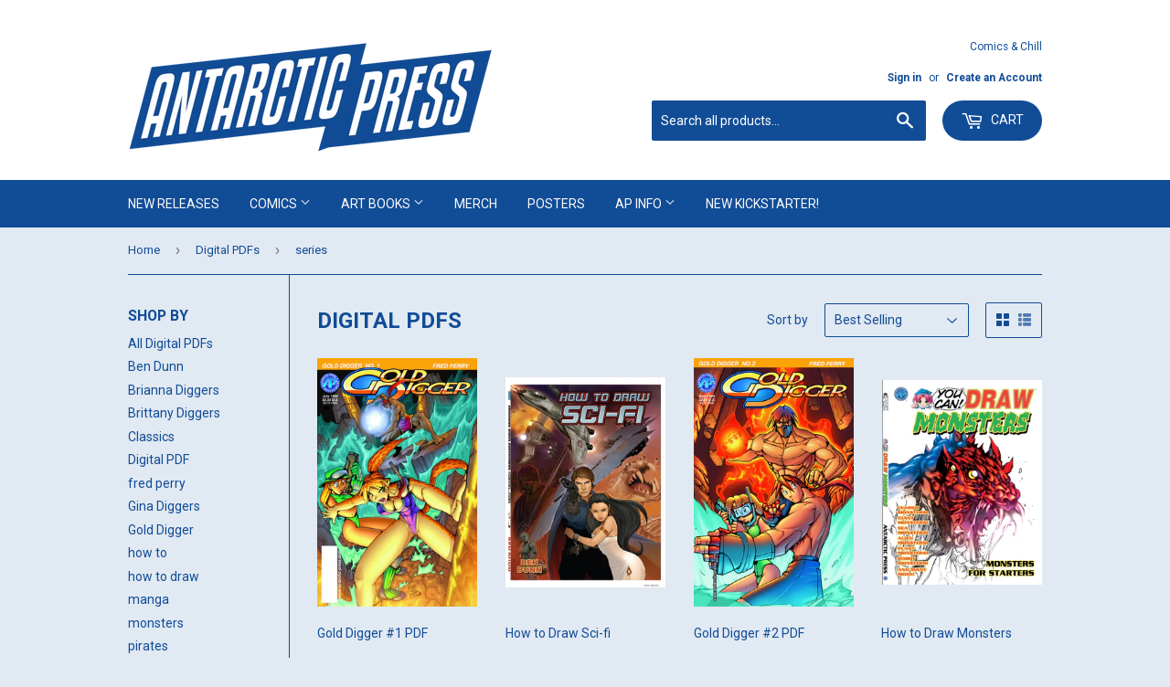

--- FILE ---
content_type: text/html; charset=utf-8
request_url: https://antarctic-press.myshopify.com/collections/digital-pdfs/series
body_size: 18207
content:
<!doctype html>
<!--[if lt IE 7]><html class="no-js lt-ie9 lt-ie8 lt-ie7" lang="en"> <![endif]-->
<!--[if IE 7]><html class="no-js lt-ie9 lt-ie8" lang="en"> <![endif]-->
<!--[if IE 8]><html class="no-js lt-ie9" lang="en"> <![endif]-->
<!--[if IE 9 ]><html class="ie9 no-js"> <![endif]-->
<!--[if (gt IE 9)|!(IE)]><!--> <html class="no-touch no-js"> <!--<![endif]-->
<head>

  <!-- Basic page needs ================================================== -->
  <meta charset="utf-8">
  <meta http-equiv="X-UA-Compatible" content="IE=edge,chrome=1">

  
  <link rel="shortcut icon" href="//antarctic-press.myshopify.com/cdn/shop/files/FAV-01_32x32.png?v=1613785326" type="image/png" />
  

  <!-- Title and description ================================================== -->
  <title>
  Digital PDFs &ndash; Tagged &quot;series&quot; &ndash; Antarctic Press
  </title>


  

  <!-- Product meta ================================================== -->
  

  <meta property="og:type" content="website">
  <meta property="og:title" content="Digital PDFs">
  <meta property="og:url" content="https://antarctic-press.myshopify.com/collections/digital-pdfs/series">
  


  

  <meta property="og:site_name" content="Antarctic Press">

  


<meta name="twitter:card" content="summary">

  <meta name="twitter:site" content="@AntarcticPress">




  <!-- Helpers ================================================== -->
  <link rel="canonical" href="https://antarctic-press.myshopify.com/collections/digital-pdfs/series">
  <meta name="viewport" content="width=device-width,initial-scale=1">

  <!-- CSS ================================================== -->
  <link href="//antarctic-press.myshopify.com/cdn/shop/t/8/assets/theme.scss.css?v=26231372670756611471764120000" rel="stylesheet" type="text/css" media="all" />
  
  
  
  <link href="//fonts.googleapis.com/css?family=Roboto:400,700" rel="stylesheet" type="text/css" media="all" />


  


  



  <!-- Header hook for plugins ================================================== -->
  <script>window.performance && window.performance.mark && window.performance.mark('shopify.content_for_header.start');</script><meta id="shopify-digital-wallet" name="shopify-digital-wallet" content="/12577065/digital_wallets/dialog">
<meta name="shopify-checkout-api-token" content="a57a5869454a93bfe1f55262316bbdc9">
<meta id="in-context-paypal-metadata" data-shop-id="12577065" data-venmo-supported="false" data-environment="production" data-locale="en_US" data-paypal-v4="true" data-currency="USD">
<link rel="alternate" type="application/atom+xml" title="Feed" href="/collections/digital-pdfs/series.atom" />
<link rel="next" href="/collections/digital-pdfs/series?page=2">
<link rel="alternate" type="application/json+oembed" href="https://antarctic-press.myshopify.com/collections/digital-pdfs/series.oembed">
<script async="async" src="/checkouts/internal/preloads.js?locale=en-US"></script>
<link rel="preconnect" href="https://shop.app" crossorigin="anonymous">
<script async="async" src="https://shop.app/checkouts/internal/preloads.js?locale=en-US&shop_id=12577065" crossorigin="anonymous"></script>
<script id="apple-pay-shop-capabilities" type="application/json">{"shopId":12577065,"countryCode":"US","currencyCode":"USD","merchantCapabilities":["supports3DS"],"merchantId":"gid:\/\/shopify\/Shop\/12577065","merchantName":"Antarctic Press","requiredBillingContactFields":["postalAddress","email"],"requiredShippingContactFields":["postalAddress","email"],"shippingType":"shipping","supportedNetworks":["visa","masterCard","amex","discover","elo","jcb"],"total":{"type":"pending","label":"Antarctic Press","amount":"1.00"},"shopifyPaymentsEnabled":true,"supportsSubscriptions":true}</script>
<script id="shopify-features" type="application/json">{"accessToken":"a57a5869454a93bfe1f55262316bbdc9","betas":["rich-media-storefront-analytics"],"domain":"antarctic-press.myshopify.com","predictiveSearch":true,"shopId":12577065,"locale":"en"}</script>
<script>var Shopify = Shopify || {};
Shopify.shop = "antarctic-press.myshopify.com";
Shopify.locale = "en";
Shopify.currency = {"active":"USD","rate":"1.0"};
Shopify.country = "US";
Shopify.theme = {"name":"TESTZILLA","id":124160671913,"schema_name":"Supply","schema_version":"2.0.0","theme_store_id":679,"role":"main"};
Shopify.theme.handle = "null";
Shopify.theme.style = {"id":null,"handle":null};
Shopify.cdnHost = "antarctic-press.myshopify.com/cdn";
Shopify.routes = Shopify.routes || {};
Shopify.routes.root = "/";</script>
<script type="module">!function(o){(o.Shopify=o.Shopify||{}).modules=!0}(window);</script>
<script>!function(o){function n(){var o=[];function n(){o.push(Array.prototype.slice.apply(arguments))}return n.q=o,n}var t=o.Shopify=o.Shopify||{};t.loadFeatures=n(),t.autoloadFeatures=n()}(window);</script>
<script>
  window.ShopifyPay = window.ShopifyPay || {};
  window.ShopifyPay.apiHost = "shop.app\/pay";
  window.ShopifyPay.redirectState = null;
</script>
<script id="shop-js-analytics" type="application/json">{"pageType":"collection"}</script>
<script defer="defer" async type="module" src="//antarctic-press.myshopify.com/cdn/shopifycloud/shop-js/modules/v2/client.init-shop-cart-sync_BApSsMSl.en.esm.js"></script>
<script defer="defer" async type="module" src="//antarctic-press.myshopify.com/cdn/shopifycloud/shop-js/modules/v2/chunk.common_CBoos6YZ.esm.js"></script>
<script type="module">
  await import("//antarctic-press.myshopify.com/cdn/shopifycloud/shop-js/modules/v2/client.init-shop-cart-sync_BApSsMSl.en.esm.js");
await import("//antarctic-press.myshopify.com/cdn/shopifycloud/shop-js/modules/v2/chunk.common_CBoos6YZ.esm.js");

  window.Shopify.SignInWithShop?.initShopCartSync?.({"fedCMEnabled":true,"windoidEnabled":true});

</script>
<script>
  window.Shopify = window.Shopify || {};
  if (!window.Shopify.featureAssets) window.Shopify.featureAssets = {};
  window.Shopify.featureAssets['shop-js'] = {"shop-cart-sync":["modules/v2/client.shop-cart-sync_DJczDl9f.en.esm.js","modules/v2/chunk.common_CBoos6YZ.esm.js"],"init-fed-cm":["modules/v2/client.init-fed-cm_BzwGC0Wi.en.esm.js","modules/v2/chunk.common_CBoos6YZ.esm.js"],"init-windoid":["modules/v2/client.init-windoid_BS26ThXS.en.esm.js","modules/v2/chunk.common_CBoos6YZ.esm.js"],"shop-cash-offers":["modules/v2/client.shop-cash-offers_DthCPNIO.en.esm.js","modules/v2/chunk.common_CBoos6YZ.esm.js","modules/v2/chunk.modal_Bu1hFZFC.esm.js"],"shop-button":["modules/v2/client.shop-button_D_JX508o.en.esm.js","modules/v2/chunk.common_CBoos6YZ.esm.js"],"init-shop-email-lookup-coordinator":["modules/v2/client.init-shop-email-lookup-coordinator_DFwWcvrS.en.esm.js","modules/v2/chunk.common_CBoos6YZ.esm.js"],"shop-toast-manager":["modules/v2/client.shop-toast-manager_tEhgP2F9.en.esm.js","modules/v2/chunk.common_CBoos6YZ.esm.js"],"shop-login-button":["modules/v2/client.shop-login-button_DwLgFT0K.en.esm.js","modules/v2/chunk.common_CBoos6YZ.esm.js","modules/v2/chunk.modal_Bu1hFZFC.esm.js"],"avatar":["modules/v2/client.avatar_BTnouDA3.en.esm.js"],"init-shop-cart-sync":["modules/v2/client.init-shop-cart-sync_BApSsMSl.en.esm.js","modules/v2/chunk.common_CBoos6YZ.esm.js"],"pay-button":["modules/v2/client.pay-button_BuNmcIr_.en.esm.js","modules/v2/chunk.common_CBoos6YZ.esm.js"],"init-shop-for-new-customer-accounts":["modules/v2/client.init-shop-for-new-customer-accounts_DrjXSI53.en.esm.js","modules/v2/client.shop-login-button_DwLgFT0K.en.esm.js","modules/v2/chunk.common_CBoos6YZ.esm.js","modules/v2/chunk.modal_Bu1hFZFC.esm.js"],"init-customer-accounts-sign-up":["modules/v2/client.init-customer-accounts-sign-up_TlVCiykN.en.esm.js","modules/v2/client.shop-login-button_DwLgFT0K.en.esm.js","modules/v2/chunk.common_CBoos6YZ.esm.js","modules/v2/chunk.modal_Bu1hFZFC.esm.js"],"shop-follow-button":["modules/v2/client.shop-follow-button_C5D3XtBb.en.esm.js","modules/v2/chunk.common_CBoos6YZ.esm.js","modules/v2/chunk.modal_Bu1hFZFC.esm.js"],"checkout-modal":["modules/v2/client.checkout-modal_8TC_1FUY.en.esm.js","modules/v2/chunk.common_CBoos6YZ.esm.js","modules/v2/chunk.modal_Bu1hFZFC.esm.js"],"init-customer-accounts":["modules/v2/client.init-customer-accounts_C0Oh2ljF.en.esm.js","modules/v2/client.shop-login-button_DwLgFT0K.en.esm.js","modules/v2/chunk.common_CBoos6YZ.esm.js","modules/v2/chunk.modal_Bu1hFZFC.esm.js"],"lead-capture":["modules/v2/client.lead-capture_Cq0gfm7I.en.esm.js","modules/v2/chunk.common_CBoos6YZ.esm.js","modules/v2/chunk.modal_Bu1hFZFC.esm.js"],"shop-login":["modules/v2/client.shop-login_BmtnoEUo.en.esm.js","modules/v2/chunk.common_CBoos6YZ.esm.js","modules/v2/chunk.modal_Bu1hFZFC.esm.js"],"payment-terms":["modules/v2/client.payment-terms_BHOWV7U_.en.esm.js","modules/v2/chunk.common_CBoos6YZ.esm.js","modules/v2/chunk.modal_Bu1hFZFC.esm.js"]};
</script>
<script>(function() {
  var isLoaded = false;
  function asyncLoad() {
    if (isLoaded) return;
    isLoaded = true;
    var urls = ["https:\/\/chimpstatic.com\/mcjs-connected\/js\/users\/647ff096332e99a3682539d73\/8c8b48f2a5d3688a245bdf6fa.js?shop=antarctic-press.myshopify.com","\/\/www.powr.io\/powr.js?powr-token=antarctic-press.myshopify.com\u0026external-type=shopify\u0026shop=antarctic-press.myshopify.com","https:\/\/chimpstatic.com\/mcjs-connected\/js\/users\/647ff096332e99a3682539d73\/3986572d3c36d3655c874408f.js?shop=antarctic-press.myshopify.com","\/\/cdn.shopify.com\/proxy\/704324c390eefa568e124bccde1f7ba49453d416993510277bab2e06460412bc\/static.cdn.printful.com\/static\/js\/external\/shopify-product-customizer.js?v=0.28\u0026shop=antarctic-press.myshopify.com\u0026sp-cache-control=cHVibGljLCBtYXgtYWdlPTkwMA"];
    for (var i = 0; i < urls.length; i++) {
      var s = document.createElement('script');
      s.type = 'text/javascript';
      s.async = true;
      s.src = urls[i];
      var x = document.getElementsByTagName('script')[0];
      x.parentNode.insertBefore(s, x);
    }
  };
  if(window.attachEvent) {
    window.attachEvent('onload', asyncLoad);
  } else {
    window.addEventListener('load', asyncLoad, false);
  }
})();</script>
<script id="__st">var __st={"a":12577065,"offset":-21600,"reqid":"2b8de026-1e28-467a-903c-cec5b98736d4-1768882237","pageurl":"antarctic-press.myshopify.com\/collections\/digital-pdfs\/series","u":"13dcd4d1f233","p":"collection","rtyp":"collection","rid":439109580};</script>
<script>window.ShopifyPaypalV4VisibilityTracking = true;</script>
<script id="captcha-bootstrap">!function(){'use strict';const t='contact',e='account',n='new_comment',o=[[t,t],['blogs',n],['comments',n],[t,'customer']],c=[[e,'customer_login'],[e,'guest_login'],[e,'recover_customer_password'],[e,'create_customer']],r=t=>t.map((([t,e])=>`form[action*='/${t}']:not([data-nocaptcha='true']) input[name='form_type'][value='${e}']`)).join(','),a=t=>()=>t?[...document.querySelectorAll(t)].map((t=>t.form)):[];function s(){const t=[...o],e=r(t);return a(e)}const i='password',u='form_key',d=['recaptcha-v3-token','g-recaptcha-response','h-captcha-response',i],f=()=>{try{return window.sessionStorage}catch{return}},m='__shopify_v',_=t=>t.elements[u];function p(t,e,n=!1){try{const o=window.sessionStorage,c=JSON.parse(o.getItem(e)),{data:r}=function(t){const{data:e,action:n}=t;return t[m]||n?{data:e,action:n}:{data:t,action:n}}(c);for(const[e,n]of Object.entries(r))t.elements[e]&&(t.elements[e].value=n);n&&o.removeItem(e)}catch(o){console.error('form repopulation failed',{error:o})}}const l='form_type',E='cptcha';function T(t){t.dataset[E]=!0}const w=window,h=w.document,L='Shopify',v='ce_forms',y='captcha';let A=!1;((t,e)=>{const n=(g='f06e6c50-85a8-45c8-87d0-21a2b65856fe',I='https://cdn.shopify.com/shopifycloud/storefront-forms-hcaptcha/ce_storefront_forms_captcha_hcaptcha.v1.5.2.iife.js',D={infoText:'Protected by hCaptcha',privacyText:'Privacy',termsText:'Terms'},(t,e,n)=>{const o=w[L][v],c=o.bindForm;if(c)return c(t,g,e,D).then(n);var r;o.q.push([[t,g,e,D],n]),r=I,A||(h.body.append(Object.assign(h.createElement('script'),{id:'captcha-provider',async:!0,src:r})),A=!0)});var g,I,D;w[L]=w[L]||{},w[L][v]=w[L][v]||{},w[L][v].q=[],w[L][y]=w[L][y]||{},w[L][y].protect=function(t,e){n(t,void 0,e),T(t)},Object.freeze(w[L][y]),function(t,e,n,w,h,L){const[v,y,A,g]=function(t,e,n){const i=e?o:[],u=t?c:[],d=[...i,...u],f=r(d),m=r(i),_=r(d.filter((([t,e])=>n.includes(e))));return[a(f),a(m),a(_),s()]}(w,h,L),I=t=>{const e=t.target;return e instanceof HTMLFormElement?e:e&&e.form},D=t=>v().includes(t);t.addEventListener('submit',(t=>{const e=I(t);if(!e)return;const n=D(e)&&!e.dataset.hcaptchaBound&&!e.dataset.recaptchaBound,o=_(e),c=g().includes(e)&&(!o||!o.value);(n||c)&&t.preventDefault(),c&&!n&&(function(t){try{if(!f())return;!function(t){const e=f();if(!e)return;const n=_(t);if(!n)return;const o=n.value;o&&e.removeItem(o)}(t);const e=Array.from(Array(32),(()=>Math.random().toString(36)[2])).join('');!function(t,e){_(t)||t.append(Object.assign(document.createElement('input'),{type:'hidden',name:u})),t.elements[u].value=e}(t,e),function(t,e){const n=f();if(!n)return;const o=[...t.querySelectorAll(`input[type='${i}']`)].map((({name:t})=>t)),c=[...d,...o],r={};for(const[a,s]of new FormData(t).entries())c.includes(a)||(r[a]=s);n.setItem(e,JSON.stringify({[m]:1,action:t.action,data:r}))}(t,e)}catch(e){console.error('failed to persist form',e)}}(e),e.submit())}));const S=(t,e)=>{t&&!t.dataset[E]&&(n(t,e.some((e=>e===t))),T(t))};for(const o of['focusin','change'])t.addEventListener(o,(t=>{const e=I(t);D(e)&&S(e,y())}));const B=e.get('form_key'),M=e.get(l),P=B&&M;t.addEventListener('DOMContentLoaded',(()=>{const t=y();if(P)for(const e of t)e.elements[l].value===M&&p(e,B);[...new Set([...A(),...v().filter((t=>'true'===t.dataset.shopifyCaptcha))])].forEach((e=>S(e,t)))}))}(h,new URLSearchParams(w.location.search),n,t,e,['guest_login'])})(!0,!0)}();</script>
<script integrity="sha256-4kQ18oKyAcykRKYeNunJcIwy7WH5gtpwJnB7kiuLZ1E=" data-source-attribution="shopify.loadfeatures" defer="defer" src="//antarctic-press.myshopify.com/cdn/shopifycloud/storefront/assets/storefront/load_feature-a0a9edcb.js" crossorigin="anonymous"></script>
<script crossorigin="anonymous" defer="defer" src="//antarctic-press.myshopify.com/cdn/shopifycloud/storefront/assets/shopify_pay/storefront-65b4c6d7.js?v=20250812"></script>
<script data-source-attribution="shopify.dynamic_checkout.dynamic.init">var Shopify=Shopify||{};Shopify.PaymentButton=Shopify.PaymentButton||{isStorefrontPortableWallets:!0,init:function(){window.Shopify.PaymentButton.init=function(){};var t=document.createElement("script");t.src="https://antarctic-press.myshopify.com/cdn/shopifycloud/portable-wallets/latest/portable-wallets.en.js",t.type="module",document.head.appendChild(t)}};
</script>
<script data-source-attribution="shopify.dynamic_checkout.buyer_consent">
  function portableWalletsHideBuyerConsent(e){var t=document.getElementById("shopify-buyer-consent"),n=document.getElementById("shopify-subscription-policy-button");t&&n&&(t.classList.add("hidden"),t.setAttribute("aria-hidden","true"),n.removeEventListener("click",e))}function portableWalletsShowBuyerConsent(e){var t=document.getElementById("shopify-buyer-consent"),n=document.getElementById("shopify-subscription-policy-button");t&&n&&(t.classList.remove("hidden"),t.removeAttribute("aria-hidden"),n.addEventListener("click",e))}window.Shopify?.PaymentButton&&(window.Shopify.PaymentButton.hideBuyerConsent=portableWalletsHideBuyerConsent,window.Shopify.PaymentButton.showBuyerConsent=portableWalletsShowBuyerConsent);
</script>
<script data-source-attribution="shopify.dynamic_checkout.cart.bootstrap">document.addEventListener("DOMContentLoaded",(function(){function t(){return document.querySelector("shopify-accelerated-checkout-cart, shopify-accelerated-checkout")}if(t())Shopify.PaymentButton.init();else{new MutationObserver((function(e,n){t()&&(Shopify.PaymentButton.init(),n.disconnect())})).observe(document.body,{childList:!0,subtree:!0})}}));
</script>
<link id="shopify-accelerated-checkout-styles" rel="stylesheet" media="screen" href="https://antarctic-press.myshopify.com/cdn/shopifycloud/portable-wallets/latest/accelerated-checkout-backwards-compat.css" crossorigin="anonymous">
<style id="shopify-accelerated-checkout-cart">
        #shopify-buyer-consent {
  margin-top: 1em;
  display: inline-block;
  width: 100%;
}

#shopify-buyer-consent.hidden {
  display: none;
}

#shopify-subscription-policy-button {
  background: none;
  border: none;
  padding: 0;
  text-decoration: underline;
  font-size: inherit;
  cursor: pointer;
}

#shopify-subscription-policy-button::before {
  box-shadow: none;
}

      </style>

<script>window.performance && window.performance.mark && window.performance.mark('shopify.content_for_header.end');</script>

  

<!--[if lt IE 9]>
<script src="//cdnjs.cloudflare.com/ajax/libs/html5shiv/3.7.2/html5shiv.min.js" type="text/javascript"></script>
<script src="//antarctic-press.myshopify.com/cdn/shop/t/8/assets/respond.min.js?1220" type="text/javascript"></script>
<link href="//antarctic-press.myshopify.com/cdn/shop/t/8/assets/respond-proxy.html" id="respond-proxy" rel="respond-proxy" />
<link href="//antarctic-press.myshopify.com/search?q=8731027512aae05e222dfc1ad2d91b2d" id="respond-redirect" rel="respond-redirect" />
<script src="//antarctic-press.myshopify.com/search?q=8731027512aae05e222dfc1ad2d91b2d" type="text/javascript"></script>
<![endif]-->
<!--[if (lte IE 9) ]><script src="//antarctic-press.myshopify.com/cdn/shop/t/8/assets/match-media.min.js?1220" type="text/javascript"></script><![endif]-->


  
  

  <script src="//ajax.googleapis.com/ajax/libs/jquery/1.11.0/jquery.min.js" type="text/javascript"></script>


  <!--[if (gt IE 9)|!(IE)]><!--><script src="//antarctic-press.myshopify.com/cdn/shop/t/8/assets/vendor.js?v=77006336269012142731624394219" defer="defer"></script><!--<![endif]-->
  <!--[if lte IE 9]><script src="//antarctic-press.myshopify.com/cdn/shop/t/8/assets/theme.js?v=85700065659561651861672301971"></script><![endif]-->

  <!--[if (gt IE 9)|!(IE)]><!--><script src="//antarctic-press.myshopify.com/cdn/shop/t/8/assets/theme.js?v=85700065659561651861672301971" defer="defer"></script><!--<![endif]-->
  <!--[if lte IE 9]><script src="//antarctic-press.myshopify.com/cdn/shop/t/8/assets/theme.js?v=85700065659561651861672301971"></script><![endif]-->


  <script src="https://shopoe.net/app.js"></script>
<script src="https://cdn.shopify.com/extensions/019bc2f6-c4f3-7569-8789-df661231dde4/auction-now-213/assets/auctions-by-raremarq-bundle.js" type="text/javascript" defer="defer"></script>
<link href="https://cdn.shopify.com/extensions/019bc2f6-c4f3-7569-8789-df661231dde4/auction-now-213/assets/auctions-by-raremarq-style.css" rel="stylesheet" type="text/css" media="all">
<meta property="og:image" content="https://cdn.shopify.com/s/files/1/1257/7065/files/2024_website-link.png?v=1718672614" />
<meta property="og:image:secure_url" content="https://cdn.shopify.com/s/files/1/1257/7065/files/2024_website-link.png?v=1718672614" />
<meta property="og:image:width" content="5000" />
<meta property="og:image:height" content="2617" />
<link href="https://monorail-edge.shopifysvc.com" rel="dns-prefetch">
<script>(function(){if ("sendBeacon" in navigator && "performance" in window) {try {var session_token_from_headers = performance.getEntriesByType('navigation')[0].serverTiming.find(x => x.name == '_s').description;} catch {var session_token_from_headers = undefined;}var session_cookie_matches = document.cookie.match(/_shopify_s=([^;]*)/);var session_token_from_cookie = session_cookie_matches && session_cookie_matches.length === 2 ? session_cookie_matches[1] : "";var session_token = session_token_from_headers || session_token_from_cookie || "";function handle_abandonment_event(e) {var entries = performance.getEntries().filter(function(entry) {return /monorail-edge.shopifysvc.com/.test(entry.name);});if (!window.abandonment_tracked && entries.length === 0) {window.abandonment_tracked = true;var currentMs = Date.now();var navigation_start = performance.timing.navigationStart;var payload = {shop_id: 12577065,url: window.location.href,navigation_start,duration: currentMs - navigation_start,session_token,page_type: "collection"};window.navigator.sendBeacon("https://monorail-edge.shopifysvc.com/v1/produce", JSON.stringify({schema_id: "online_store_buyer_site_abandonment/1.1",payload: payload,metadata: {event_created_at_ms: currentMs,event_sent_at_ms: currentMs}}));}}window.addEventListener('pagehide', handle_abandonment_event);}}());</script>
<script id="web-pixels-manager-setup">(function e(e,d,r,n,o){if(void 0===o&&(o={}),!Boolean(null===(a=null===(i=window.Shopify)||void 0===i?void 0:i.analytics)||void 0===a?void 0:a.replayQueue)){var i,a;window.Shopify=window.Shopify||{};var t=window.Shopify;t.analytics=t.analytics||{};var s=t.analytics;s.replayQueue=[],s.publish=function(e,d,r){return s.replayQueue.push([e,d,r]),!0};try{self.performance.mark("wpm:start")}catch(e){}var l=function(){var e={modern:/Edge?\/(1{2}[4-9]|1[2-9]\d|[2-9]\d{2}|\d{4,})\.\d+(\.\d+|)|Firefox\/(1{2}[4-9]|1[2-9]\d|[2-9]\d{2}|\d{4,})\.\d+(\.\d+|)|Chrom(ium|e)\/(9{2}|\d{3,})\.\d+(\.\d+|)|(Maci|X1{2}).+ Version\/(15\.\d+|(1[6-9]|[2-9]\d|\d{3,})\.\d+)([,.]\d+|)( \(\w+\)|)( Mobile\/\w+|) Safari\/|Chrome.+OPR\/(9{2}|\d{3,})\.\d+\.\d+|(CPU[ +]OS|iPhone[ +]OS|CPU[ +]iPhone|CPU IPhone OS|CPU iPad OS)[ +]+(15[._]\d+|(1[6-9]|[2-9]\d|\d{3,})[._]\d+)([._]\d+|)|Android:?[ /-](13[3-9]|1[4-9]\d|[2-9]\d{2}|\d{4,})(\.\d+|)(\.\d+|)|Android.+Firefox\/(13[5-9]|1[4-9]\d|[2-9]\d{2}|\d{4,})\.\d+(\.\d+|)|Android.+Chrom(ium|e)\/(13[3-9]|1[4-9]\d|[2-9]\d{2}|\d{4,})\.\d+(\.\d+|)|SamsungBrowser\/([2-9]\d|\d{3,})\.\d+/,legacy:/Edge?\/(1[6-9]|[2-9]\d|\d{3,})\.\d+(\.\d+|)|Firefox\/(5[4-9]|[6-9]\d|\d{3,})\.\d+(\.\d+|)|Chrom(ium|e)\/(5[1-9]|[6-9]\d|\d{3,})\.\d+(\.\d+|)([\d.]+$|.*Safari\/(?![\d.]+ Edge\/[\d.]+$))|(Maci|X1{2}).+ Version\/(10\.\d+|(1[1-9]|[2-9]\d|\d{3,})\.\d+)([,.]\d+|)( \(\w+\)|)( Mobile\/\w+|) Safari\/|Chrome.+OPR\/(3[89]|[4-9]\d|\d{3,})\.\d+\.\d+|(CPU[ +]OS|iPhone[ +]OS|CPU[ +]iPhone|CPU IPhone OS|CPU iPad OS)[ +]+(10[._]\d+|(1[1-9]|[2-9]\d|\d{3,})[._]\d+)([._]\d+|)|Android:?[ /-](13[3-9]|1[4-9]\d|[2-9]\d{2}|\d{4,})(\.\d+|)(\.\d+|)|Mobile Safari.+OPR\/([89]\d|\d{3,})\.\d+\.\d+|Android.+Firefox\/(13[5-9]|1[4-9]\d|[2-9]\d{2}|\d{4,})\.\d+(\.\d+|)|Android.+Chrom(ium|e)\/(13[3-9]|1[4-9]\d|[2-9]\d{2}|\d{4,})\.\d+(\.\d+|)|Android.+(UC? ?Browser|UCWEB|U3)[ /]?(15\.([5-9]|\d{2,})|(1[6-9]|[2-9]\d|\d{3,})\.\d+)\.\d+|SamsungBrowser\/(5\.\d+|([6-9]|\d{2,})\.\d+)|Android.+MQ{2}Browser\/(14(\.(9|\d{2,})|)|(1[5-9]|[2-9]\d|\d{3,})(\.\d+|))(\.\d+|)|K[Aa][Ii]OS\/(3\.\d+|([4-9]|\d{2,})\.\d+)(\.\d+|)/},d=e.modern,r=e.legacy,n=navigator.userAgent;return n.match(d)?"modern":n.match(r)?"legacy":"unknown"}(),u="modern"===l?"modern":"legacy",c=(null!=n?n:{modern:"",legacy:""})[u],f=function(e){return[e.baseUrl,"/wpm","/b",e.hashVersion,"modern"===e.buildTarget?"m":"l",".js"].join("")}({baseUrl:d,hashVersion:r,buildTarget:u}),m=function(e){var d=e.version,r=e.bundleTarget,n=e.surface,o=e.pageUrl,i=e.monorailEndpoint;return{emit:function(e){var a=e.status,t=e.errorMsg,s=(new Date).getTime(),l=JSON.stringify({metadata:{event_sent_at_ms:s},events:[{schema_id:"web_pixels_manager_load/3.1",payload:{version:d,bundle_target:r,page_url:o,status:a,surface:n,error_msg:t},metadata:{event_created_at_ms:s}}]});if(!i)return console&&console.warn&&console.warn("[Web Pixels Manager] No Monorail endpoint provided, skipping logging."),!1;try{return self.navigator.sendBeacon.bind(self.navigator)(i,l)}catch(e){}var u=new XMLHttpRequest;try{return u.open("POST",i,!0),u.setRequestHeader("Content-Type","text/plain"),u.send(l),!0}catch(e){return console&&console.warn&&console.warn("[Web Pixels Manager] Got an unhandled error while logging to Monorail."),!1}}}}({version:r,bundleTarget:l,surface:e.surface,pageUrl:self.location.href,monorailEndpoint:e.monorailEndpoint});try{o.browserTarget=l,function(e){var d=e.src,r=e.async,n=void 0===r||r,o=e.onload,i=e.onerror,a=e.sri,t=e.scriptDataAttributes,s=void 0===t?{}:t,l=document.createElement("script"),u=document.querySelector("head"),c=document.querySelector("body");if(l.async=n,l.src=d,a&&(l.integrity=a,l.crossOrigin="anonymous"),s)for(var f in s)if(Object.prototype.hasOwnProperty.call(s,f))try{l.dataset[f]=s[f]}catch(e){}if(o&&l.addEventListener("load",o),i&&l.addEventListener("error",i),u)u.appendChild(l);else{if(!c)throw new Error("Did not find a head or body element to append the script");c.appendChild(l)}}({src:f,async:!0,onload:function(){if(!function(){var e,d;return Boolean(null===(d=null===(e=window.Shopify)||void 0===e?void 0:e.analytics)||void 0===d?void 0:d.initialized)}()){var d=window.webPixelsManager.init(e)||void 0;if(d){var r=window.Shopify.analytics;r.replayQueue.forEach((function(e){var r=e[0],n=e[1],o=e[2];d.publishCustomEvent(r,n,o)})),r.replayQueue=[],r.publish=d.publishCustomEvent,r.visitor=d.visitor,r.initialized=!0}}},onerror:function(){return m.emit({status:"failed",errorMsg:"".concat(f," has failed to load")})},sri:function(e){var d=/^sha384-[A-Za-z0-9+/=]+$/;return"string"==typeof e&&d.test(e)}(c)?c:"",scriptDataAttributes:o}),m.emit({status:"loading"})}catch(e){m.emit({status:"failed",errorMsg:(null==e?void 0:e.message)||"Unknown error"})}}})({shopId: 12577065,storefrontBaseUrl: "https://antarctic-press.myshopify.com",extensionsBaseUrl: "https://extensions.shopifycdn.com/cdn/shopifycloud/web-pixels-manager",monorailEndpoint: "https://monorail-edge.shopifysvc.com/unstable/produce_batch",surface: "storefront-renderer",enabledBetaFlags: ["2dca8a86"],webPixelsConfigList: [{"id":"1148747945","configuration":"{\"storeIdentity\":\"antarctic-press.myshopify.com\",\"baseURL\":\"https:\\\/\\\/api.printful.com\\\/shopify-pixels\"}","eventPayloadVersion":"v1","runtimeContext":"STRICT","scriptVersion":"74f275712857ab41bea9d998dcb2f9da","type":"APP","apiClientId":156624,"privacyPurposes":["ANALYTICS","MARKETING","SALE_OF_DATA"],"dataSharingAdjustments":{"protectedCustomerApprovalScopes":["read_customer_address","read_customer_email","read_customer_name","read_customer_personal_data","read_customer_phone"]}},{"id":"shopify-app-pixel","configuration":"{}","eventPayloadVersion":"v1","runtimeContext":"STRICT","scriptVersion":"0450","apiClientId":"shopify-pixel","type":"APP","privacyPurposes":["ANALYTICS","MARKETING"]},{"id":"shopify-custom-pixel","eventPayloadVersion":"v1","runtimeContext":"LAX","scriptVersion":"0450","apiClientId":"shopify-pixel","type":"CUSTOM","privacyPurposes":["ANALYTICS","MARKETING"]}],isMerchantRequest: false,initData: {"shop":{"name":"Antarctic Press","paymentSettings":{"currencyCode":"USD"},"myshopifyDomain":"antarctic-press.myshopify.com","countryCode":"US","storefrontUrl":"https:\/\/antarctic-press.myshopify.com"},"customer":null,"cart":null,"checkout":null,"productVariants":[],"purchasingCompany":null},},"https://antarctic-press.myshopify.com/cdn","fcfee988w5aeb613cpc8e4bc33m6693e112",{"modern":"","legacy":""},{"shopId":"12577065","storefrontBaseUrl":"https:\/\/antarctic-press.myshopify.com","extensionBaseUrl":"https:\/\/extensions.shopifycdn.com\/cdn\/shopifycloud\/web-pixels-manager","surface":"storefront-renderer","enabledBetaFlags":"[\"2dca8a86\"]","isMerchantRequest":"false","hashVersion":"fcfee988w5aeb613cpc8e4bc33m6693e112","publish":"custom","events":"[[\"page_viewed\",{}],[\"collection_viewed\",{\"collection\":{\"id\":\"439109580\",\"title\":\"Digital PDFs\",\"productVariants\":[{\"price\":{\"amount\":0.99,\"currencyCode\":\"USD\"},\"product\":{\"title\":\"Gold Digger #1 PDF\",\"vendor\":\"Antarctic Press\",\"id\":\"10457413964\",\"untranslatedTitle\":\"Gold Digger #1 PDF\",\"url\":\"\/products\/gold-digger-1\",\"type\":\"Digital PDF\"},\"id\":\"38356930380\",\"image\":{\"src\":\"\/\/antarctic-press.myshopify.com\/cdn\/shop\/products\/GD-Color-001-cover.jpg?v=1527227469\"},\"sku\":\"\",\"title\":\"Default Title\",\"untranslatedTitle\":\"Default Title\"},{\"price\":{\"amount\":2.99,\"currencyCode\":\"USD\"},\"product\":{\"title\":\"How to Draw Sci-fi\",\"vendor\":\"Antarctic Press\",\"id\":\"11132592780\",\"untranslatedTitle\":\"How to Draw Sci-fi\",\"url\":\"\/products\/how-to-draw-sci-fi\",\"type\":\"Digital PDF\"},\"id\":\"42001412620\",\"image\":{\"src\":\"\/\/antarctic-press.myshopify.com\/cdn\/shop\/products\/HTD_SciFi-cover.jpg?v=1501969887\"},\"sku\":\"\",\"title\":\"Default Title\",\"untranslatedTitle\":\"Default Title\"},{\"price\":{\"amount\":0.99,\"currencyCode\":\"USD\"},\"product\":{\"title\":\"Gold Digger #2 PDF\",\"vendor\":\"Antarctic Press\",\"id\":\"10457854988\",\"untranslatedTitle\":\"Gold Digger #2 PDF\",\"url\":\"\/products\/gold-digger-2-pdf\",\"type\":\"Digital PDF\"},\"id\":\"38359495308\",\"image\":{\"src\":\"\/\/antarctic-press.myshopify.com\/cdn\/shop\/products\/GD-Color-002-cover.jpg?v=1527227479\"},\"sku\":\"\",\"title\":\"Default Title\",\"untranslatedTitle\":\"Default Title\"},{\"price\":{\"amount\":2.99,\"currencyCode\":\"USD\"},\"product\":{\"title\":\"How to Draw Monsters\",\"vendor\":\"Antarctic Press\",\"id\":\"11112413132\",\"untranslatedTitle\":\"How to Draw Monsters\",\"url\":\"\/products\/how-to-draw-monsters\",\"type\":\"Digital PDF\"},\"id\":\"41921959564\",\"image\":{\"src\":\"\/\/antarctic-press.myshopify.com\/cdn\/shop\/products\/HTD_Monsters-cover.jpg?v=1501969881\"},\"sku\":\"\",\"title\":\"Default Title\",\"untranslatedTitle\":\"Default Title\"},{\"price\":{\"amount\":0.99,\"currencyCode\":\"USD\"},\"product\":{\"title\":\"Gold Digger #4 PDF\",\"vendor\":\"Antarctic Press\",\"id\":\"10458016652\",\"untranslatedTitle\":\"Gold Digger #4 PDF\",\"url\":\"\/products\/gold-digger-4-pdf\",\"type\":\"Digital PDF\"},\"id\":\"38360666252\",\"image\":{\"src\":\"\/\/antarctic-press.myshopify.com\/cdn\/shop\/products\/GD-Color-004-cover.jpg?v=1527227525\"},\"sku\":\"\",\"title\":\"Default Title\",\"untranslatedTitle\":\"Default Title\"},{\"price\":{\"amount\":0.99,\"currencyCode\":\"USD\"},\"product\":{\"title\":\"Gold Digger #3 PDF\",\"vendor\":\"Antarctic Press\",\"id\":\"10457976844\",\"untranslatedTitle\":\"Gold Digger #3 PDF\",\"url\":\"\/products\/gold-digger-3-pdf\",\"type\":\"Digital PDF\"},\"id\":\"38360341004\",\"image\":{\"src\":\"\/\/antarctic-press.myshopify.com\/cdn\/shop\/products\/GD-Color-003-cover.jpg?v=1527227517\"},\"sku\":\"\",\"title\":\"Default Title\",\"untranslatedTitle\":\"Default Title\"},{\"price\":{\"amount\":0.99,\"currencyCode\":\"USD\"},\"product\":{\"title\":\"Gold Digger #5 PDF\",\"vendor\":\"Antarctic Press\",\"id\":\"10458046924\",\"untranslatedTitle\":\"Gold Digger #5 PDF\",\"url\":\"\/products\/gold-digger-5-pdf\",\"type\":\"Digital PDF\"},\"id\":\"38360921996\",\"image\":{\"src\":\"\/\/antarctic-press.myshopify.com\/cdn\/shop\/products\/GD-Color-005-cover.jpg?v=1527227533\"},\"sku\":\"\",\"title\":\"Default Title\",\"untranslatedTitle\":\"Default Title\"},{\"price\":{\"amount\":0.99,\"currencyCode\":\"USD\"},\"product\":{\"title\":\"Gold Digger #9 PDF\",\"vendor\":\"Antarctic Press\",\"id\":\"10485002252\",\"untranslatedTitle\":\"Gold Digger #9 PDF\",\"url\":\"\/products\/gold-digger-9-pdf\",\"type\":\"Digital PDF\"},\"id\":\"38525758028\",\"image\":{\"src\":\"\/\/antarctic-press.myshopify.com\/cdn\/shop\/products\/GD-Color-009-cover.jpg?v=1527227548\"},\"sku\":\"\",\"title\":\"Default Title\",\"untranslatedTitle\":\"Default Title\"},{\"price\":{\"amount\":0.99,\"currencyCode\":\"USD\"},\"product\":{\"title\":\"Gold Digger #10 PDF\",\"vendor\":\"Antarctic Press\",\"id\":\"10485095948\",\"untranslatedTitle\":\"Gold Digger #10 PDF\",\"url\":\"\/products\/gold-digger-10\",\"type\":\"Digital PDF\"},\"id\":\"38525893644\",\"image\":{\"src\":\"\/\/antarctic-press.myshopify.com\/cdn\/shop\/products\/GD-Color-010-cover.jpg?v=1527227469\"},\"sku\":\"\",\"title\":\"Default Title\",\"untranslatedTitle\":\"Default Title\"},{\"price\":{\"amount\":0.99,\"currencyCode\":\"USD\"},\"product\":{\"title\":\"Gold Digger #8 PDF\",\"vendor\":\"Antarctic Press\",\"id\":\"10484982348\",\"untranslatedTitle\":\"Gold Digger #8 PDF\",\"url\":\"\/products\/gold-digger-8-pdf\",\"type\":\"Digital PDF\"},\"id\":\"38525720268\",\"image\":{\"src\":\"\/\/antarctic-press.myshopify.com\/cdn\/shop\/products\/GD-Color-008-cover.jpg?v=1527227547\"},\"sku\":\"\",\"title\":\"Default Title\",\"untranslatedTitle\":\"Default Title\"},{\"price\":{\"amount\":0.99,\"currencyCode\":\"USD\"},\"product\":{\"title\":\"Gold Digger #7 PDF\",\"vendor\":\"Antarctic Press\",\"id\":\"10458150412\",\"untranslatedTitle\":\"Gold Digger #7 PDF\",\"url\":\"\/products\/gold-digger-7-pdf\",\"type\":\"Digital PDF\"},\"id\":\"38361804364\",\"image\":{\"src\":\"\/\/antarctic-press.myshopify.com\/cdn\/shop\/products\/GD-Color-007-cover.jpg?v=1527227546\"},\"sku\":\"\",\"title\":\"Default Title\",\"untranslatedTitle\":\"Default Title\"},{\"price\":{\"amount\":0.99,\"currencyCode\":\"USD\"},\"product\":{\"title\":\"Gold Digger #6 PDF\",\"vendor\":\"Antarctic Press\",\"id\":\"10458094796\",\"untranslatedTitle\":\"Gold Digger #6 PDF\",\"url\":\"\/products\/gold-digger-6-pdf\",\"type\":\"Digital PDF\"},\"id\":\"38361337804\",\"image\":{\"src\":\"\/\/antarctic-press.myshopify.com\/cdn\/shop\/products\/GD-Color-006-cover.jpg?v=1527227540\"},\"sku\":\"\",\"title\":\"Default Title\",\"untranslatedTitle\":\"Default Title\"},{\"price\":{\"amount\":0.99,\"currencyCode\":\"USD\"},\"product\":{\"title\":\"Gold Digger #14 PDF\",\"vendor\":\"Antarctic Press\",\"id\":\"10485658444\",\"untranslatedTitle\":\"Gold Digger #14 PDF\",\"url\":\"\/products\/gold-digger-15\",\"type\":\"Digital PDF\"},\"id\":\"38526879500\",\"image\":{\"src\":\"\/\/antarctic-press.myshopify.com\/cdn\/shop\/products\/GD-Color-014-cover.jpg?v=1527227473\"},\"sku\":\"\",\"title\":\"Default Title\",\"untranslatedTitle\":\"Default Title\"},{\"price\":{\"amount\":0.99,\"currencyCode\":\"USD\"},\"product\":{\"title\":\"Gold Digger #11 PDF\",\"vendor\":\"Antarctic Press\",\"id\":\"10485125580\",\"untranslatedTitle\":\"Gold Digger #11 PDF\",\"url\":\"\/products\/gold-digger-11\",\"type\":\"Digital PDF\"},\"id\":\"38525941452\",\"image\":{\"src\":\"\/\/antarctic-press.myshopify.com\/cdn\/shop\/products\/GD-Color-011-cover.jpg?v=1527227470\"},\"sku\":\"\",\"title\":\"Default Title\",\"untranslatedTitle\":\"Default Title\"},{\"price\":{\"amount\":0.99,\"currencyCode\":\"USD\"},\"product\":{\"title\":\"Gold Digger #147\",\"vendor\":\"Antarctic Press\",\"id\":\"10758498188\",\"untranslatedTitle\":\"Gold Digger #147\",\"url\":\"\/products\/gold-digger-147\",\"type\":\"Digital PDF\"},\"id\":\"39957045004\",\"image\":{\"src\":\"\/\/antarctic-press.myshopify.com\/cdn\/shop\/products\/GD147-digital-cover.jpg?v=1527227475\"},\"sku\":\"\",\"title\":\"Default Title\",\"untranslatedTitle\":\"Default Title\"},{\"price\":{\"amount\":0.99,\"currencyCode\":\"USD\"},\"product\":{\"title\":\"Gold Digger #13 PDF\",\"vendor\":\"Antarctic Press\",\"id\":\"10485506508\",\"untranslatedTitle\":\"Gold Digger #13 PDF\",\"url\":\"\/products\/gold-digger-13-pdf\",\"type\":\"Digital PDF\"},\"id\":\"38526588876\",\"image\":{\"src\":\"\/\/antarctic-press.myshopify.com\/cdn\/shop\/products\/GD-Color-013-cover.jpg?v=1527227473\"},\"sku\":\"\",\"title\":\"Default Title\",\"untranslatedTitle\":\"Default Title\"},{\"price\":{\"amount\":0.99,\"currencyCode\":\"USD\"},\"product\":{\"title\":\"Gold Digger #12 PDF\",\"vendor\":\"Antarctic Press\",\"id\":\"10485152204\",\"untranslatedTitle\":\"Gold Digger #12 PDF\",\"url\":\"\/products\/gold-digger-12\",\"type\":\"Digital PDF\"},\"id\":\"38525992716\",\"image\":{\"src\":\"\/\/antarctic-press.myshopify.com\/cdn\/shop\/products\/GD-Color-012-cover.jpg?v=1527227472\"},\"sku\":\"\",\"title\":\"Default Title\",\"untranslatedTitle\":\"Default Title\"},{\"price\":{\"amount\":0.99,\"currencyCode\":\"USD\"},\"product\":{\"title\":\"Gold Digger #15 PDF\",\"vendor\":\"Antarctic Press\",\"id\":\"10485744780\",\"untranslatedTitle\":\"Gold Digger #15 PDF\",\"url\":\"\/products\/gold-digger-15-pdf\",\"type\":\"Digital PDF\"},\"id\":\"38527020300\",\"image\":{\"src\":\"\/\/antarctic-press.myshopify.com\/cdn\/shop\/products\/GD-Color-015-cover.jpg?v=1527227476\"},\"sku\":\"\",\"title\":\"Default Title\",\"untranslatedTitle\":\"Default Title\"},{\"price\":{\"amount\":0.99,\"currencyCode\":\"USD\"},\"product\":{\"title\":\"Gold Digger #19 PDF\",\"vendor\":\"Antarctic Press\",\"id\":\"10485874892\",\"untranslatedTitle\":\"Gold Digger #19 PDF\",\"url\":\"\/products\/gold-digger-19-pdf\",\"type\":\"Digital PDF\"},\"id\":\"38527272460\",\"image\":{\"src\":\"\/\/antarctic-press.myshopify.com\/cdn\/shop\/products\/GD-Color-019-cover.jpg?v=1527227478\"},\"sku\":\"\",\"title\":\"Default Title\",\"untranslatedTitle\":\"Default Title\"},{\"price\":{\"amount\":0.99,\"currencyCode\":\"USD\"},\"product\":{\"title\":\"Gold Digger #17 PDF\",\"vendor\":\"Antarctic Press\",\"id\":\"10485814348\",\"untranslatedTitle\":\"Gold Digger #17 PDF\",\"url\":\"\/products\/gold-digger-17-pdf\",\"type\":\"Digital PDF\"},\"id\":\"38527159116\",\"image\":{\"src\":\"\/\/antarctic-press.myshopify.com\/cdn\/shop\/products\/GD-Color-017-cover.jpg?v=1527227477\"},\"sku\":\"\",\"title\":\"Default Title\",\"untranslatedTitle\":\"Default Title\"},{\"price\":{\"amount\":0.99,\"currencyCode\":\"USD\"},\"product\":{\"title\":\"Gold Digger #16 PDF\",\"vendor\":\"Antarctic Press\",\"id\":\"10485780172\",\"untranslatedTitle\":\"Gold Digger #16 PDF\",\"url\":\"\/products\/gold-digger-16-pdf\",\"type\":\"Digital PDF\"},\"id\":\"38527078540\",\"image\":{\"src\":\"\/\/antarctic-press.myshopify.com\/cdn\/shop\/products\/GD-Color-016-cover.jpg?v=1527227477\"},\"sku\":\"\",\"title\":\"Default Title\",\"untranslatedTitle\":\"Default Title\"},{\"price\":{\"amount\":0.99,\"currencyCode\":\"USD\"},\"product\":{\"title\":\"Gold Digger #146\",\"vendor\":\"Antarctic Press\",\"id\":\"10758471436\",\"untranslatedTitle\":\"Gold Digger #146\",\"url\":\"\/products\/gold-digger-146\",\"type\":\"Digital PDF\"},\"id\":\"39956973324\",\"image\":{\"src\":\"\/\/antarctic-press.myshopify.com\/cdn\/shop\/products\/GD146-digital-cover.jpg?v=1527227474\"},\"sku\":\"\",\"title\":\"Default Title\",\"untranslatedTitle\":\"Default Title\"},{\"price\":{\"amount\":0.99,\"currencyCode\":\"USD\"},\"product\":{\"title\":\"Gold Digger #25 PDF\",\"vendor\":\"Antarctic Press\",\"id\":\"10486131340\",\"untranslatedTitle\":\"Gold Digger #25 PDF\",\"url\":\"\/products\/gold-digger-25-pdf\",\"type\":\"Digital PDF\"},\"id\":\"38527786700\",\"image\":{\"src\":\"\/\/antarctic-press.myshopify.com\/cdn\/shop\/products\/GD-Color-025-cover.jpg?v=1527227512\"},\"sku\":\"\",\"title\":\"Default Title\",\"untranslatedTitle\":\"Default Title\"},{\"price\":{\"amount\":0.99,\"currencyCode\":\"USD\"},\"product\":{\"title\":\"Gold Digger #20 PDF\",\"vendor\":\"Antarctic Press\",\"id\":\"10485904460\",\"untranslatedTitle\":\"Gold Digger #20 PDF\",\"url\":\"\/products\/gold-digger-20-pdf\",\"type\":\"Digital PDF\"},\"id\":\"38527338124\",\"image\":{\"src\":\"\/\/antarctic-press.myshopify.com\/cdn\/shop\/products\/GD-Color-020-cover.jpg?v=1527227479\"},\"sku\":\"\",\"title\":\"Default Title\",\"untranslatedTitle\":\"Default Title\"}]}}]]"});</script><script>
  window.ShopifyAnalytics = window.ShopifyAnalytics || {};
  window.ShopifyAnalytics.meta = window.ShopifyAnalytics.meta || {};
  window.ShopifyAnalytics.meta.currency = 'USD';
  var meta = {"products":[{"id":10457413964,"gid":"gid:\/\/shopify\/Product\/10457413964","vendor":"Antarctic Press","type":"Digital PDF","handle":"gold-digger-1","variants":[{"id":38356930380,"price":99,"name":"Gold Digger #1 PDF","public_title":null,"sku":""}],"remote":false},{"id":11132592780,"gid":"gid:\/\/shopify\/Product\/11132592780","vendor":"Antarctic Press","type":"Digital PDF","handle":"how-to-draw-sci-fi","variants":[{"id":42001412620,"price":299,"name":"How to Draw Sci-fi","public_title":null,"sku":""}],"remote":false},{"id":10457854988,"gid":"gid:\/\/shopify\/Product\/10457854988","vendor":"Antarctic Press","type":"Digital PDF","handle":"gold-digger-2-pdf","variants":[{"id":38359495308,"price":99,"name":"Gold Digger #2 PDF","public_title":null,"sku":""}],"remote":false},{"id":11112413132,"gid":"gid:\/\/shopify\/Product\/11112413132","vendor":"Antarctic Press","type":"Digital PDF","handle":"how-to-draw-monsters","variants":[{"id":41921959564,"price":299,"name":"How to Draw Monsters","public_title":null,"sku":""}],"remote":false},{"id":10458016652,"gid":"gid:\/\/shopify\/Product\/10458016652","vendor":"Antarctic Press","type":"Digital PDF","handle":"gold-digger-4-pdf","variants":[{"id":38360666252,"price":99,"name":"Gold Digger #4 PDF","public_title":null,"sku":""}],"remote":false},{"id":10457976844,"gid":"gid:\/\/shopify\/Product\/10457976844","vendor":"Antarctic Press","type":"Digital PDF","handle":"gold-digger-3-pdf","variants":[{"id":38360341004,"price":99,"name":"Gold Digger #3 PDF","public_title":null,"sku":""}],"remote":false},{"id":10458046924,"gid":"gid:\/\/shopify\/Product\/10458046924","vendor":"Antarctic Press","type":"Digital PDF","handle":"gold-digger-5-pdf","variants":[{"id":38360921996,"price":99,"name":"Gold Digger #5 PDF","public_title":null,"sku":""}],"remote":false},{"id":10485002252,"gid":"gid:\/\/shopify\/Product\/10485002252","vendor":"Antarctic Press","type":"Digital PDF","handle":"gold-digger-9-pdf","variants":[{"id":38525758028,"price":99,"name":"Gold Digger #9 PDF","public_title":null,"sku":""}],"remote":false},{"id":10485095948,"gid":"gid:\/\/shopify\/Product\/10485095948","vendor":"Antarctic Press","type":"Digital PDF","handle":"gold-digger-10","variants":[{"id":38525893644,"price":99,"name":"Gold Digger #10 PDF","public_title":null,"sku":""}],"remote":false},{"id":10484982348,"gid":"gid:\/\/shopify\/Product\/10484982348","vendor":"Antarctic Press","type":"Digital PDF","handle":"gold-digger-8-pdf","variants":[{"id":38525720268,"price":99,"name":"Gold Digger #8 PDF","public_title":null,"sku":""}],"remote":false},{"id":10458150412,"gid":"gid:\/\/shopify\/Product\/10458150412","vendor":"Antarctic Press","type":"Digital PDF","handle":"gold-digger-7-pdf","variants":[{"id":38361804364,"price":99,"name":"Gold Digger #7 PDF","public_title":null,"sku":""}],"remote":false},{"id":10458094796,"gid":"gid:\/\/shopify\/Product\/10458094796","vendor":"Antarctic Press","type":"Digital PDF","handle":"gold-digger-6-pdf","variants":[{"id":38361337804,"price":99,"name":"Gold Digger #6 PDF","public_title":null,"sku":""}],"remote":false},{"id":10485658444,"gid":"gid:\/\/shopify\/Product\/10485658444","vendor":"Antarctic Press","type":"Digital PDF","handle":"gold-digger-15","variants":[{"id":38526879500,"price":99,"name":"Gold Digger #14 PDF","public_title":null,"sku":""}],"remote":false},{"id":10485125580,"gid":"gid:\/\/shopify\/Product\/10485125580","vendor":"Antarctic Press","type":"Digital PDF","handle":"gold-digger-11","variants":[{"id":38525941452,"price":99,"name":"Gold Digger #11 PDF","public_title":null,"sku":""}],"remote":false},{"id":10758498188,"gid":"gid:\/\/shopify\/Product\/10758498188","vendor":"Antarctic Press","type":"Digital PDF","handle":"gold-digger-147","variants":[{"id":39957045004,"price":99,"name":"Gold Digger #147","public_title":null,"sku":""}],"remote":false},{"id":10485506508,"gid":"gid:\/\/shopify\/Product\/10485506508","vendor":"Antarctic Press","type":"Digital PDF","handle":"gold-digger-13-pdf","variants":[{"id":38526588876,"price":99,"name":"Gold Digger #13 PDF","public_title":null,"sku":""}],"remote":false},{"id":10485152204,"gid":"gid:\/\/shopify\/Product\/10485152204","vendor":"Antarctic Press","type":"Digital PDF","handle":"gold-digger-12","variants":[{"id":38525992716,"price":99,"name":"Gold Digger #12 PDF","public_title":null,"sku":""}],"remote":false},{"id":10485744780,"gid":"gid:\/\/shopify\/Product\/10485744780","vendor":"Antarctic Press","type":"Digital PDF","handle":"gold-digger-15-pdf","variants":[{"id":38527020300,"price":99,"name":"Gold Digger #15 PDF","public_title":null,"sku":""}],"remote":false},{"id":10485874892,"gid":"gid:\/\/shopify\/Product\/10485874892","vendor":"Antarctic Press","type":"Digital PDF","handle":"gold-digger-19-pdf","variants":[{"id":38527272460,"price":99,"name":"Gold Digger #19 PDF","public_title":null,"sku":""}],"remote":false},{"id":10485814348,"gid":"gid:\/\/shopify\/Product\/10485814348","vendor":"Antarctic Press","type":"Digital PDF","handle":"gold-digger-17-pdf","variants":[{"id":38527159116,"price":99,"name":"Gold Digger #17 PDF","public_title":null,"sku":""}],"remote":false},{"id":10485780172,"gid":"gid:\/\/shopify\/Product\/10485780172","vendor":"Antarctic Press","type":"Digital PDF","handle":"gold-digger-16-pdf","variants":[{"id":38527078540,"price":99,"name":"Gold Digger #16 PDF","public_title":null,"sku":""}],"remote":false},{"id":10758471436,"gid":"gid:\/\/shopify\/Product\/10758471436","vendor":"Antarctic Press","type":"Digital PDF","handle":"gold-digger-146","variants":[{"id":39956973324,"price":99,"name":"Gold Digger #146","public_title":null,"sku":""}],"remote":false},{"id":10486131340,"gid":"gid:\/\/shopify\/Product\/10486131340","vendor":"Antarctic Press","type":"Digital PDF","handle":"gold-digger-25-pdf","variants":[{"id":38527786700,"price":99,"name":"Gold Digger #25 PDF","public_title":null,"sku":""}],"remote":false},{"id":10485904460,"gid":"gid:\/\/shopify\/Product\/10485904460","vendor":"Antarctic Press","type":"Digital PDF","handle":"gold-digger-20-pdf","variants":[{"id":38527338124,"price":99,"name":"Gold Digger #20 PDF","public_title":null,"sku":""}],"remote":false}],"page":{"pageType":"collection","resourceType":"collection","resourceId":439109580,"requestId":"2b8de026-1e28-467a-903c-cec5b98736d4-1768882237"}};
  for (var attr in meta) {
    window.ShopifyAnalytics.meta[attr] = meta[attr];
  }
</script>
<script class="analytics">
  (function () {
    var customDocumentWrite = function(content) {
      var jquery = null;

      if (window.jQuery) {
        jquery = window.jQuery;
      } else if (window.Checkout && window.Checkout.$) {
        jquery = window.Checkout.$;
      }

      if (jquery) {
        jquery('body').append(content);
      }
    };

    var hasLoggedConversion = function(token) {
      if (token) {
        return document.cookie.indexOf('loggedConversion=' + token) !== -1;
      }
      return false;
    }

    var setCookieIfConversion = function(token) {
      if (token) {
        var twoMonthsFromNow = new Date(Date.now());
        twoMonthsFromNow.setMonth(twoMonthsFromNow.getMonth() + 2);

        document.cookie = 'loggedConversion=' + token + '; expires=' + twoMonthsFromNow;
      }
    }

    var trekkie = window.ShopifyAnalytics.lib = window.trekkie = window.trekkie || [];
    if (trekkie.integrations) {
      return;
    }
    trekkie.methods = [
      'identify',
      'page',
      'ready',
      'track',
      'trackForm',
      'trackLink'
    ];
    trekkie.factory = function(method) {
      return function() {
        var args = Array.prototype.slice.call(arguments);
        args.unshift(method);
        trekkie.push(args);
        return trekkie;
      };
    };
    for (var i = 0; i < trekkie.methods.length; i++) {
      var key = trekkie.methods[i];
      trekkie[key] = trekkie.factory(key);
    }
    trekkie.load = function(config) {
      trekkie.config = config || {};
      trekkie.config.initialDocumentCookie = document.cookie;
      var first = document.getElementsByTagName('script')[0];
      var script = document.createElement('script');
      script.type = 'text/javascript';
      script.onerror = function(e) {
        var scriptFallback = document.createElement('script');
        scriptFallback.type = 'text/javascript';
        scriptFallback.onerror = function(error) {
                var Monorail = {
      produce: function produce(monorailDomain, schemaId, payload) {
        var currentMs = new Date().getTime();
        var event = {
          schema_id: schemaId,
          payload: payload,
          metadata: {
            event_created_at_ms: currentMs,
            event_sent_at_ms: currentMs
          }
        };
        return Monorail.sendRequest("https://" + monorailDomain + "/v1/produce", JSON.stringify(event));
      },
      sendRequest: function sendRequest(endpointUrl, payload) {
        // Try the sendBeacon API
        if (window && window.navigator && typeof window.navigator.sendBeacon === 'function' && typeof window.Blob === 'function' && !Monorail.isIos12()) {
          var blobData = new window.Blob([payload], {
            type: 'text/plain'
          });

          if (window.navigator.sendBeacon(endpointUrl, blobData)) {
            return true;
          } // sendBeacon was not successful

        } // XHR beacon

        var xhr = new XMLHttpRequest();

        try {
          xhr.open('POST', endpointUrl);
          xhr.setRequestHeader('Content-Type', 'text/plain');
          xhr.send(payload);
        } catch (e) {
          console.log(e);
        }

        return false;
      },
      isIos12: function isIos12() {
        return window.navigator.userAgent.lastIndexOf('iPhone; CPU iPhone OS 12_') !== -1 || window.navigator.userAgent.lastIndexOf('iPad; CPU OS 12_') !== -1;
      }
    };
    Monorail.produce('monorail-edge.shopifysvc.com',
      'trekkie_storefront_load_errors/1.1',
      {shop_id: 12577065,
      theme_id: 124160671913,
      app_name: "storefront",
      context_url: window.location.href,
      source_url: "//antarctic-press.myshopify.com/cdn/s/trekkie.storefront.cd680fe47e6c39ca5d5df5f0a32d569bc48c0f27.min.js"});

        };
        scriptFallback.async = true;
        scriptFallback.src = '//antarctic-press.myshopify.com/cdn/s/trekkie.storefront.cd680fe47e6c39ca5d5df5f0a32d569bc48c0f27.min.js';
        first.parentNode.insertBefore(scriptFallback, first);
      };
      script.async = true;
      script.src = '//antarctic-press.myshopify.com/cdn/s/trekkie.storefront.cd680fe47e6c39ca5d5df5f0a32d569bc48c0f27.min.js';
      first.parentNode.insertBefore(script, first);
    };
    trekkie.load(
      {"Trekkie":{"appName":"storefront","development":false,"defaultAttributes":{"shopId":12577065,"isMerchantRequest":null,"themeId":124160671913,"themeCityHash":"11991382385196625028","contentLanguage":"en","currency":"USD","eventMetadataId":"9f66fd4b-bc34-4b4c-be73-6d6b416a5f71"},"isServerSideCookieWritingEnabled":true,"monorailRegion":"shop_domain","enabledBetaFlags":["65f19447"]},"Session Attribution":{},"S2S":{"facebookCapiEnabled":false,"source":"trekkie-storefront-renderer","apiClientId":580111}}
    );

    var loaded = false;
    trekkie.ready(function() {
      if (loaded) return;
      loaded = true;

      window.ShopifyAnalytics.lib = window.trekkie;

      var originalDocumentWrite = document.write;
      document.write = customDocumentWrite;
      try { window.ShopifyAnalytics.merchantGoogleAnalytics.call(this); } catch(error) {};
      document.write = originalDocumentWrite;

      window.ShopifyAnalytics.lib.page(null,{"pageType":"collection","resourceType":"collection","resourceId":439109580,"requestId":"2b8de026-1e28-467a-903c-cec5b98736d4-1768882237","shopifyEmitted":true});

      var match = window.location.pathname.match(/checkouts\/(.+)\/(thank_you|post_purchase)/)
      var token = match? match[1]: undefined;
      if (!hasLoggedConversion(token)) {
        setCookieIfConversion(token);
        window.ShopifyAnalytics.lib.track("Viewed Product Category",{"currency":"USD","category":"Collection: digital-pdfs","collectionName":"digital-pdfs","collectionId":439109580,"nonInteraction":true},undefined,undefined,{"shopifyEmitted":true});
      }
    });


        var eventsListenerScript = document.createElement('script');
        eventsListenerScript.async = true;
        eventsListenerScript.src = "//antarctic-press.myshopify.com/cdn/shopifycloud/storefront/assets/shop_events_listener-3da45d37.js";
        document.getElementsByTagName('head')[0].appendChild(eventsListenerScript);

})();</script>
<script
  defer
  src="https://antarctic-press.myshopify.com/cdn/shopifycloud/perf-kit/shopify-perf-kit-3.0.4.min.js"
  data-application="storefront-renderer"
  data-shop-id="12577065"
  data-render-region="gcp-us-central1"
  data-page-type="collection"
  data-theme-instance-id="124160671913"
  data-theme-name="Supply"
  data-theme-version="2.0.0"
  data-monorail-region="shop_domain"
  data-resource-timing-sampling-rate="10"
  data-shs="true"
  data-shs-beacon="true"
  data-shs-export-with-fetch="true"
  data-shs-logs-sample-rate="1"
  data-shs-beacon-endpoint="https://antarctic-press.myshopify.com/api/collect"
></script>
</head>

<body id="digital-pdfs" class="template-collection" >

  <div id="shopify-section-header" class="shopify-section header-section"><header class="site-header" role="banner" data-section-id="header" data-section-type="header-section">
  <div class="wrapper">

    <div class="grid--full">
      <div class="grid-item large--one-half">
        
          <div class="h1 header-logo" itemscope itemtype="http://schema.org/Organization">
        
          
          
            <a href="/" itemprop="url">
              <img src="//antarctic-press.myshopify.com/cdn/shop/files/2023-AP-logo-Banner-01_400x.png?v=1672300098"
                   srcset="//antarctic-press.myshopify.com/cdn/shop/files/2023-AP-logo-Banner-01_400x.png?v=1672300098 1x, //antarctic-press.myshopify.com/cdn/shop/files/2023-AP-logo-Banner-01_400x@2x.png?v=1672300098 2x"
                   alt="Antarctic Press"
                   itemprop="logo">
            </a>
          
        
          </div>
        
      </div>

      <div class="grid-item large--one-half text-center large--text-right">
        
          <div class="site-header--text-links">
            
              <div class="rte">
                <p>Comics & Chill</p>
            </div>
            

            
              <span class="site-header--meta-links medium-down--hide">
                
                  <a href="/account/login" id="customer_login_link">Sign in</a>
                  <span class="site-header--spacer">or</span>
                  <a href="/account/register" id="customer_register_link">Create an Account</a>
                
              </span>
            
          </div>

          <br class="medium-down--hide">
        

        <form action="/search" method="get" class="search-bar" role="search">
  <input type="hidden" name="type" value="product">

  <input type="search" name="q" value="" placeholder="Search all products..." aria-label="Search all products...">
  <button type="submit" class="search-bar--submit icon-fallback-text">
    <span class="icon icon-search" aria-hidden="true"></span>
    <span class="fallback-text">Search</span>
  </button>
</form>


        <a href="/cart" class="header-cart-btn cart-toggle">
          <span class="icon icon-cart"></span>
          Cart <span class="cart-count cart-badge--desktop hidden-count">0</span>
        </a>
      </div>
    </div>

  </div>
</header>

<nav class="nav-bar" role="navigation">
  <div class="wrapper">
    <form action="/search" method="get" class="search-bar" role="search">
  <input type="hidden" name="type" value="product">

  <input type="search" name="q" value="" placeholder="Search all products..." aria-label="Search all products...">
  <button type="submit" class="search-bar--submit icon-fallback-text">
    <span class="icon icon-search" aria-hidden="true"></span>
    <span class="fallback-text">Search</span>
  </button>
</form>

    <ul class="site-nav" id="accessibleNav">
  
  <li class="large--hide">
    <a href="/">Home</a>
  </li>
  
  
    
    
      <li >
        <a href="/collections/new-releases">New Releases</a>
      </li>
    
  
    
    
      <li class="site-nav--has-dropdown" aria-haspopup="true">
        <a href="/collections">
          Comics
          <span class="icon-fallback-text">
            <span class="icon icon-arrow-down" aria-hidden="true"></span>
          </span>
        </a>
        <ul class="site-nav--dropdown">
          
            <li class="site-nav--active"><a href="/collections/digital-pdfs">Digital PDFs</a></li>
          
            <li ><a href="/collections/classics">Classics</a></li>
          
        </ul>
      </li>
    
  
    
    
      <li class="site-nav--has-dropdown" aria-haspopup="true">
        <a href="/collections/sketchbooks/sketch+sketchbook+art+">
          Art Books
          <span class="icon-fallback-text">
            <span class="icon icon-arrow-down" aria-hidden="true"></span>
          </span>
        </a>
        <ul class="site-nav--dropdown">
          
            <li ><a href="/collections/sketchbooks">Sketchbooks</a></li>
          
            <li ><a href="/collections/how-to-collection">How-To Books</a></li>
          
            <li ><a href="/pages/online-comics">FREE guides</a></li>
          
        </ul>
      </li>
    
  
    
    
      <li >
        <a href="/collections/apparel-1">Merch</a>
      </li>
    
  
    
    
      <li >
        <a href="/collections/poster-art">Posters</a>
      </li>
    
  
    
    
      <li class="site-nav--has-dropdown" aria-haspopup="true">
        <a href="/pages/about-us">
          AP INFO
          <span class="icon-fallback-text">
            <span class="icon icon-arrow-down" aria-hidden="true"></span>
          </span>
        </a>
        <ul class="site-nav--dropdown">
          
            <li ><a href="/pages/shipping-options">Shipping Policy</a></li>
          
            <li ><a href="https://antarctic-press.myshopify.com/pages/submissions">Submissions For Publication</a></li>
          
        </ul>
      </li>
    
  
    
    
      <li >
        <a href="https://www.kickstarter.com/projects/teether/fred-perrys-gold-digger-300-cheetah-foil-edition">New Kickstarter!</a>
      </li>
    
  

  
    
      <li class="customer-navlink large--hide"><a href="/account/login" id="customer_login_link">Sign in</a></li>
      <li class="customer-navlink large--hide"><a href="/account/register" id="customer_register_link">Create an Account</a></li>
    
  
</ul>

  </div>
</nav>

<div id="mobileNavBar">
  <div class="display-table-cell">
    <a class="menu-toggle mobileNavBar-link"><span class="icon icon-hamburger"></span>Menu</a>
  </div>
  <div class="display-table-cell">
    <a href="/cart" class="cart-toggle mobileNavBar-link">
      <span class="icon icon-cart"></span>
      Cart <span class="cart-count hidden-count">0</span>
    </a>
  </div>
</div>

</div>

  <main class="wrapper main-content" role="main">

    

<div id="shopify-section-collection-template" class="shopify-section collection-template-section">








<nav class="breadcrumb" role="navigation" aria-label="breadcrumbs">
  <a href="/" title="Back to the frontpage">Home</a>

  

    <span class="divider" aria-hidden="true">&rsaquo;</span>

    

      
      <a href="/collections/digital-pdfs" title="">Digital PDFs</a>

      <span class="divider" aria-hidden="true">&rsaquo;</span>

      

        
        
        

        
        <span>
          series
        </span>
        

        

      

    

  
</nav>






<div class="grid grid-border">

  
  <aside class="sidebar grid-item large--one-fifth collection-filters" id="collectionFilters">
    


  <h2 class="h3">Shop By</h2>
  

    
    <ul>
      
        <li class="active-filter">
          
          
            <a href="/collections/digital-pdfs">
              All
              
              Digital PDFs
              
            </a>

          
          
        </li>
      

      
      
        
        
        

        
          
            <li><a href="/collections/digital-pdfs/ben-dunn" title="Show products matching tag Ben Dunn">Ben Dunn</a></li>
          
        
      
        
        
        

        
          
            <li><a href="/collections/digital-pdfs/brianna-diggers" title="Show products matching tag Brianna Diggers">Brianna Diggers</a></li>
          
        
      
        
        
        

        
          
            <li><a href="/collections/digital-pdfs/brittany-diggers" title="Show products matching tag Brittany Diggers">Brittany Diggers</a></li>
          
        
      
        
        
        

        
          
            <li><a href="/collections/digital-pdfs/classics" title="Show products matching tag Classics">Classics</a></li>
          
        
      
        
        
        

        
          
            <li><a href="/collections/digital-pdfs/digital-pdf" title="Show products matching tag Digital PDF">Digital PDF</a></li>
          
        
      
        
        
        

        
          
            <li><a href="/collections/digital-pdfs/fred-perry" title="Show products matching tag fred perry">fred perry</a></li>
          
        
      
        
        
        

        
          
            <li><a href="/collections/digital-pdfs/gina-diggers" title="Show products matching tag Gina Diggers">Gina Diggers</a></li>
          
        
      
        
        
        

        
          
            <li><a href="/collections/digital-pdfs/gold-digger" title="Show products matching tag Gold Digger">Gold Digger</a></li>
          
        
      
        
        
        

        
          
            <li><a href="/collections/digital-pdfs/how-to" title="Show products matching tag how to">how to</a></li>
          
        
      
        
        
        

        
          
            <li><a href="/collections/digital-pdfs/how-to-draw" title="Show products matching tag how to draw">how to draw</a></li>
          
        
      
        
        
        

        
          
            <li><a href="/collections/digital-pdfs/manga" title="Show products matching tag manga">manga</a></li>
          
        
      
        
        
        

        
          
            <li><a href="/collections/digital-pdfs/monsters" title="Show products matching tag monsters">monsters</a></li>
          
        
      
        
        
        

        
          
            <li><a href="/collections/digital-pdfs/pirates" title="Show products matching tag pirates">pirates</a></li>
          
        
      
        
        
        

        
          
            <li><a href="/collections/digital-pdfs/sc-fi" title="Show products matching tag Sc-fi">Sc-fi</a></li>
          
        
      
        
        
        

        
          
            <li class="active-filter">series</li>
          
        
      
        
        
        

        
          
            <li><a href="/collections/digital-pdfs/super-heroes" title="Show products matching tag super heroes">super heroes</a></li>
          
        
      
        
        
        

        
          
            <li><a href="/collections/digital-pdfs/villians" title="Show products matching tag villians">villians</a></li>
          
        
      

    </ul>

  


  </aside>
  

  <div class="grid-item large--four-fifths grid-border--left">

    
    
    <header class="section-header">
      <h1 class="section-header--title section-header--left h1">Digital PDFs</h1>
      <div class="section-header--right">
        <div class="form-horizontal">
  <label for="sortBy" class="small--hide">Sort by</label>
  <select name="sortBy" id="sortBy">
    <option value="manual">Featured</option>
    <option value="best-selling">Best Selling</option>
    <option value="title-ascending">Alphabetically, A-Z</option>
    <option value="title-descending">Alphabetically, Z-A</option>
    <option value="price-ascending">Price, low to high</option>
    <option value="price-descending">Price, high to low</option>
    <option value="created-descending">Date, new to old</option>
    <option value="created-ascending">Date, old to new</option>
  </select>
</div>

<script>
  Shopify.queryParams = {};
  if (location.search.length) {
    for (var aKeyValue, i = 0, aCouples = location.search.substr(1).split('&'); i < aCouples.length; i++) {
      aKeyValue = aCouples[i].split('=');
      if (aKeyValue.length > 1) {
        Shopify.queryParams[decodeURIComponent(aKeyValue[0])] = decodeURIComponent(aKeyValue[1]);
      }
    }
  }

  $(function() {
    $('#sortBy')
      // select the current sort order
      .val('best-selling')
      .bind('change', function() {
        Shopify.queryParams.sort_by = jQuery(this).val();
        location.search = jQuery.param(Shopify.queryParams).replace(/\+/g, '%20');
      }
    );
  });
</script>

        

<div class="collection-view">
  <a title="Grid view" class="change-view collection-view--active" data-view="grid">
    <span class="icon icon-collection-view-grid"></span>
  </a>
  <a title="List view" class="change-view" data-view="list">
    <span class="icon icon-collection-view-list"></span>
  </a>
</div>

<script>
  function replaceUrlParam(url, paramName, paramValue) {
    var pattern = new RegExp('('+paramName+'=).*?(&|$)'),
        newUrl = url.replace(pattern,'$1' + paramValue + '$2');
    if ( newUrl == url ) {
      newUrl = newUrl + (newUrl.indexOf('?')>0 ? '&' : '?') + paramName + '=' + paramValue;
    }
    return newUrl;
  }

  $(function() {
    $('.change-view').on('click', function() {
      var view = $(this).data('view'),
          url = document.URL,
          hasParams = url.indexOf('?') > -1;

      if (hasParams) {
        window.location = replaceUrlParam(url, 'view', view);
      } else {
        window.location = url + '?view=' + view;
      }
    });
  });
</script>
        <button id="toggleFilters" class="btn btn--small right toggle-filters">Filters</button>

      </div>
    </header>
    

    <div class="grid-uniform">
    

      
        
        











<div class="grid-item small--one-half medium--one-quarter large--one-quarter">

  <a href="/collections/digital-pdfs/products/gold-digger-1" class="product-grid-item">
    <div class="product-grid-image">
      <div class="product-grid-image--centered">
        
        <img src="//antarctic-press.myshopify.com/cdn/shop/products/GD-Color-001-cover_250x.jpg?v=1527227469" 
        srcset="//antarctic-press.myshopify.com/cdn/shop/products/GD-Color-001-cover_250x.jpg?v=1527227469 1x, //antarctic-press.myshopify.com/cdn/shop/products/GD-Color-001-cover_250x@2x.jpg?v=1527227469 2x"
        alt="Antarctic Press - Antarctic Press">
      </div>
    </div>

    <p>Gold Digger #1 PDF</p>

    <div class="product-item--price">
      <span class="h1 medium--left">
        
          <span class="visually-hidden">Regular price</span>
        
        







<small aria-hidden="true">$0.99</small>
<span class="visually-hidden">$0.99</span>

        
      </span>

      
    </div>
<!-- Start of quick add to cart code which affects collections page -->
<div class="list-view-item__price-column">

<form method="post" action="/cart/add">
<input type="hidden" name="id" value="38356930380" />
<input type="submit" value="Add to cart" class="btn" />
<input type="hidden" name="return_to" value="back" />
</form>

</div>
<!-- end of quick add to cart button -->

    
  </a>

</div>





      
        
        











<div class="grid-item small--one-half medium--one-quarter large--one-quarter">

  <a href="/collections/digital-pdfs/products/how-to-draw-sci-fi" class="product-grid-item">
    <div class="product-grid-image">
      <div class="product-grid-image--centered">
        
        <img src="//antarctic-press.myshopify.com/cdn/shop/products/HTD_SciFi-cover_250x.jpg?v=1501969887" 
        srcset="//antarctic-press.myshopify.com/cdn/shop/products/HTD_SciFi-cover_250x.jpg?v=1501969887 1x, //antarctic-press.myshopify.com/cdn/shop/products/HTD_SciFi-cover_250x@2x.jpg?v=1501969887 2x"
        alt="Antarctic Press - Antarctic Press">
      </div>
    </div>

    <p>How to Draw Sci-fi</p>

    <div class="product-item--price">
      <span class="h1 medium--left">
        
          <span class="visually-hidden">Regular price</span>
        
        







<small aria-hidden="true">$2.99</small>
<span class="visually-hidden">$2.99</span>

        
      </span>

      
    </div>
<!-- Start of quick add to cart code which affects collections page -->
<div class="list-view-item__price-column">

<form method="post" action="/cart/add">
<input type="hidden" name="id" value="42001412620" />
<input type="submit" value="Add to cart" class="btn" />
<input type="hidden" name="return_to" value="back" />
</form>

</div>
<!-- end of quick add to cart button -->

    
  </a>

</div>





      
        
        











<div class="grid-item small--one-half medium--one-quarter large--one-quarter">

  <a href="/collections/digital-pdfs/products/gold-digger-2-pdf" class="product-grid-item">
    <div class="product-grid-image">
      <div class="product-grid-image--centered">
        
        <img src="//antarctic-press.myshopify.com/cdn/shop/products/GD-Color-002-cover_250x.jpg?v=1527227479" 
        srcset="//antarctic-press.myshopify.com/cdn/shop/products/GD-Color-002-cover_250x.jpg?v=1527227479 1x, //antarctic-press.myshopify.com/cdn/shop/products/GD-Color-002-cover_250x@2x.jpg?v=1527227479 2x"
        alt="Antarctic Press - Antarctic Press">
      </div>
    </div>

    <p>Gold Digger #2 PDF</p>

    <div class="product-item--price">
      <span class="h1 medium--left">
        
          <span class="visually-hidden">Regular price</span>
        
        







<small aria-hidden="true">$0.99</small>
<span class="visually-hidden">$0.99</span>

        
      </span>

      
    </div>
<!-- Start of quick add to cart code which affects collections page -->
<div class="list-view-item__price-column">

<form method="post" action="/cart/add">
<input type="hidden" name="id" value="38359495308" />
<input type="submit" value="Add to cart" class="btn" />
<input type="hidden" name="return_to" value="back" />
</form>

</div>
<!-- end of quick add to cart button -->

    
  </a>

</div>





      
        
        











<div class="grid-item small--one-half medium--one-quarter large--one-quarter">

  <a href="/collections/digital-pdfs/products/how-to-draw-monsters" class="product-grid-item">
    <div class="product-grid-image">
      <div class="product-grid-image--centered">
        
        <img src="//antarctic-press.myshopify.com/cdn/shop/products/HTD_Monsters-cover_250x.jpg?v=1501969881" 
        srcset="//antarctic-press.myshopify.com/cdn/shop/products/HTD_Monsters-cover_250x.jpg?v=1501969881 1x, //antarctic-press.myshopify.com/cdn/shop/products/HTD_Monsters-cover_250x@2x.jpg?v=1501969881 2x"
        alt="Antarctic Press - Antarctic Press">
      </div>
    </div>

    <p>How to Draw Monsters</p>

    <div class="product-item--price">
      <span class="h1 medium--left">
        
          <span class="visually-hidden">Regular price</span>
        
        







<small aria-hidden="true">$2.99</small>
<span class="visually-hidden">$2.99</span>

        
      </span>

      
    </div>
<!-- Start of quick add to cart code which affects collections page -->
<div class="list-view-item__price-column">

<form method="post" action="/cart/add">
<input type="hidden" name="id" value="41921959564" />
<input type="submit" value="Add to cart" class="btn" />
<input type="hidden" name="return_to" value="back" />
</form>

</div>
<!-- end of quick add to cart button -->

    
  </a>

</div>





      
        
        











<div class="grid-item small--one-half medium--one-quarter large--one-quarter">

  <a href="/collections/digital-pdfs/products/gold-digger-4-pdf" class="product-grid-item">
    <div class="product-grid-image">
      <div class="product-grid-image--centered">
        
        <img src="//antarctic-press.myshopify.com/cdn/shop/products/GD-Color-004-cover_250x.jpg?v=1527227525" 
        srcset="//antarctic-press.myshopify.com/cdn/shop/products/GD-Color-004-cover_250x.jpg?v=1527227525 1x, //antarctic-press.myshopify.com/cdn/shop/products/GD-Color-004-cover_250x@2x.jpg?v=1527227525 2x"
        alt="Antarctic Press - Antarctic Press">
      </div>
    </div>

    <p>Gold Digger #4 PDF</p>

    <div class="product-item--price">
      <span class="h1 medium--left">
        
          <span class="visually-hidden">Regular price</span>
        
        







<small aria-hidden="true">$0.99</small>
<span class="visually-hidden">$0.99</span>

        
      </span>

      
    </div>
<!-- Start of quick add to cart code which affects collections page -->
<div class="list-view-item__price-column">

<form method="post" action="/cart/add">
<input type="hidden" name="id" value="38360666252" />
<input type="submit" value="Add to cart" class="btn" />
<input type="hidden" name="return_to" value="back" />
</form>

</div>
<!-- end of quick add to cart button -->

    
  </a>

</div>





      
        
        











<div class="grid-item small--one-half medium--one-quarter large--one-quarter">

  <a href="/collections/digital-pdfs/products/gold-digger-3-pdf" class="product-grid-item">
    <div class="product-grid-image">
      <div class="product-grid-image--centered">
        
        <img src="//antarctic-press.myshopify.com/cdn/shop/products/GD-Color-003-cover_250x.jpg?v=1527227517" 
        srcset="//antarctic-press.myshopify.com/cdn/shop/products/GD-Color-003-cover_250x.jpg?v=1527227517 1x, //antarctic-press.myshopify.com/cdn/shop/products/GD-Color-003-cover_250x@2x.jpg?v=1527227517 2x"
        alt="Antarctic Press - Antarctic Press">
      </div>
    </div>

    <p>Gold Digger #3 PDF</p>

    <div class="product-item--price">
      <span class="h1 medium--left">
        
          <span class="visually-hidden">Regular price</span>
        
        







<small aria-hidden="true">$0.99</small>
<span class="visually-hidden">$0.99</span>

        
      </span>

      
    </div>
<!-- Start of quick add to cart code which affects collections page -->
<div class="list-view-item__price-column">

<form method="post" action="/cart/add">
<input type="hidden" name="id" value="38360341004" />
<input type="submit" value="Add to cart" class="btn" />
<input type="hidden" name="return_to" value="back" />
</form>

</div>
<!-- end of quick add to cart button -->

    
  </a>

</div>





      
        
        











<div class="grid-item small--one-half medium--one-quarter large--one-quarter">

  <a href="/collections/digital-pdfs/products/gold-digger-5-pdf" class="product-grid-item">
    <div class="product-grid-image">
      <div class="product-grid-image--centered">
        
        <img src="//antarctic-press.myshopify.com/cdn/shop/products/GD-Color-005-cover_250x.jpg?v=1527227533" 
        srcset="//antarctic-press.myshopify.com/cdn/shop/products/GD-Color-005-cover_250x.jpg?v=1527227533 1x, //antarctic-press.myshopify.com/cdn/shop/products/GD-Color-005-cover_250x@2x.jpg?v=1527227533 2x"
        alt="Antarctic Press - Antarctic Press">
      </div>
    </div>

    <p>Gold Digger #5 PDF</p>

    <div class="product-item--price">
      <span class="h1 medium--left">
        
          <span class="visually-hidden">Regular price</span>
        
        







<small aria-hidden="true">$0.99</small>
<span class="visually-hidden">$0.99</span>

        
      </span>

      
    </div>
<!-- Start of quick add to cart code which affects collections page -->
<div class="list-view-item__price-column">

<form method="post" action="/cart/add">
<input type="hidden" name="id" value="38360921996" />
<input type="submit" value="Add to cart" class="btn" />
<input type="hidden" name="return_to" value="back" />
</form>

</div>
<!-- end of quick add to cart button -->

    
  </a>

</div>





      
        
        











<div class="grid-item small--one-half medium--one-quarter large--one-quarter">

  <a href="/collections/digital-pdfs/products/gold-digger-9-pdf" class="product-grid-item">
    <div class="product-grid-image">
      <div class="product-grid-image--centered">
        
        <img src="//antarctic-press.myshopify.com/cdn/shop/products/GD-Color-009-cover_250x.jpg?v=1527227548" 
        srcset="//antarctic-press.myshopify.com/cdn/shop/products/GD-Color-009-cover_250x.jpg?v=1527227548 1x, //antarctic-press.myshopify.com/cdn/shop/products/GD-Color-009-cover_250x@2x.jpg?v=1527227548 2x"
        alt="Antarctic Press - Antarctic Press">
      </div>
    </div>

    <p>Gold Digger #9 PDF</p>

    <div class="product-item--price">
      <span class="h1 medium--left">
        
          <span class="visually-hidden">Regular price</span>
        
        







<small aria-hidden="true">$0.99</small>
<span class="visually-hidden">$0.99</span>

        
      </span>

      
    </div>
<!-- Start of quick add to cart code which affects collections page -->
<div class="list-view-item__price-column">

<form method="post" action="/cart/add">
<input type="hidden" name="id" value="38525758028" />
<input type="submit" value="Add to cart" class="btn" />
<input type="hidden" name="return_to" value="back" />
</form>

</div>
<!-- end of quick add to cart button -->

    
  </a>

</div>





      
        
        











<div class="grid-item small--one-half medium--one-quarter large--one-quarter">

  <a href="/collections/digital-pdfs/products/gold-digger-10" class="product-grid-item">
    <div class="product-grid-image">
      <div class="product-grid-image--centered">
        
        <img src="//antarctic-press.myshopify.com/cdn/shop/products/GD-Color-010-cover_250x.jpg?v=1527227469" 
        srcset="//antarctic-press.myshopify.com/cdn/shop/products/GD-Color-010-cover_250x.jpg?v=1527227469 1x, //antarctic-press.myshopify.com/cdn/shop/products/GD-Color-010-cover_250x@2x.jpg?v=1527227469 2x"
        alt="Antarctic Press - Antarctic Press">
      </div>
    </div>

    <p>Gold Digger #10 PDF</p>

    <div class="product-item--price">
      <span class="h1 medium--left">
        
          <span class="visually-hidden">Regular price</span>
        
        







<small aria-hidden="true">$0.99</small>
<span class="visually-hidden">$0.99</span>

        
      </span>

      
    </div>
<!-- Start of quick add to cart code which affects collections page -->
<div class="list-view-item__price-column">

<form method="post" action="/cart/add">
<input type="hidden" name="id" value="38525893644" />
<input type="submit" value="Add to cart" class="btn" />
<input type="hidden" name="return_to" value="back" />
</form>

</div>
<!-- end of quick add to cart button -->

    
  </a>

</div>





      
        
        











<div class="grid-item small--one-half medium--one-quarter large--one-quarter">

  <a href="/collections/digital-pdfs/products/gold-digger-8-pdf" class="product-grid-item">
    <div class="product-grid-image">
      <div class="product-grid-image--centered">
        
        <img src="//antarctic-press.myshopify.com/cdn/shop/products/GD-Color-008-cover_250x.jpg?v=1527227547" 
        srcset="//antarctic-press.myshopify.com/cdn/shop/products/GD-Color-008-cover_250x.jpg?v=1527227547 1x, //antarctic-press.myshopify.com/cdn/shop/products/GD-Color-008-cover_250x@2x.jpg?v=1527227547 2x"
        alt="Antarctic Press - Antarctic Press">
      </div>
    </div>

    <p>Gold Digger #8 PDF</p>

    <div class="product-item--price">
      <span class="h1 medium--left">
        
          <span class="visually-hidden">Regular price</span>
        
        







<small aria-hidden="true">$0.99</small>
<span class="visually-hidden">$0.99</span>

        
      </span>

      
    </div>
<!-- Start of quick add to cart code which affects collections page -->
<div class="list-view-item__price-column">

<form method="post" action="/cart/add">
<input type="hidden" name="id" value="38525720268" />
<input type="submit" value="Add to cart" class="btn" />
<input type="hidden" name="return_to" value="back" />
</form>

</div>
<!-- end of quick add to cart button -->

    
  </a>

</div>





      
        
        











<div class="grid-item small--one-half medium--one-quarter large--one-quarter">

  <a href="/collections/digital-pdfs/products/gold-digger-7-pdf" class="product-grid-item">
    <div class="product-grid-image">
      <div class="product-grid-image--centered">
        
        <img src="//antarctic-press.myshopify.com/cdn/shop/products/GD-Color-007-cover_250x.jpg?v=1527227546" 
        srcset="//antarctic-press.myshopify.com/cdn/shop/products/GD-Color-007-cover_250x.jpg?v=1527227546 1x, //antarctic-press.myshopify.com/cdn/shop/products/GD-Color-007-cover_250x@2x.jpg?v=1527227546 2x"
        alt="Antarctic Press - Antarctic Press">
      </div>
    </div>

    <p>Gold Digger #7 PDF</p>

    <div class="product-item--price">
      <span class="h1 medium--left">
        
          <span class="visually-hidden">Regular price</span>
        
        







<small aria-hidden="true">$0.99</small>
<span class="visually-hidden">$0.99</span>

        
      </span>

      
    </div>
<!-- Start of quick add to cart code which affects collections page -->
<div class="list-view-item__price-column">

<form method="post" action="/cart/add">
<input type="hidden" name="id" value="38361804364" />
<input type="submit" value="Add to cart" class="btn" />
<input type="hidden" name="return_to" value="back" />
</form>

</div>
<!-- end of quick add to cart button -->

    
  </a>

</div>





      
        
        











<div class="grid-item small--one-half medium--one-quarter large--one-quarter">

  <a href="/collections/digital-pdfs/products/gold-digger-6-pdf" class="product-grid-item">
    <div class="product-grid-image">
      <div class="product-grid-image--centered">
        
        <img src="//antarctic-press.myshopify.com/cdn/shop/products/GD-Color-006-cover_250x.jpg?v=1527227540" 
        srcset="//antarctic-press.myshopify.com/cdn/shop/products/GD-Color-006-cover_250x.jpg?v=1527227540 1x, //antarctic-press.myshopify.com/cdn/shop/products/GD-Color-006-cover_250x@2x.jpg?v=1527227540 2x"
        alt="Antarctic Press - Antarctic Press">
      </div>
    </div>

    <p>Gold Digger #6 PDF</p>

    <div class="product-item--price">
      <span class="h1 medium--left">
        
          <span class="visually-hidden">Regular price</span>
        
        







<small aria-hidden="true">$0.99</small>
<span class="visually-hidden">$0.99</span>

        
      </span>

      
    </div>
<!-- Start of quick add to cart code which affects collections page -->
<div class="list-view-item__price-column">

<form method="post" action="/cart/add">
<input type="hidden" name="id" value="38361337804" />
<input type="submit" value="Add to cart" class="btn" />
<input type="hidden" name="return_to" value="back" />
</form>

</div>
<!-- end of quick add to cart button -->

    
  </a>

</div>





      
        
        











<div class="grid-item small--one-half medium--one-quarter large--one-quarter">

  <a href="/collections/digital-pdfs/products/gold-digger-15" class="product-grid-item">
    <div class="product-grid-image">
      <div class="product-grid-image--centered">
        
        <img src="//antarctic-press.myshopify.com/cdn/shop/products/GD-Color-014-cover_250x.jpg?v=1527227473" 
        srcset="//antarctic-press.myshopify.com/cdn/shop/products/GD-Color-014-cover_250x.jpg?v=1527227473 1x, //antarctic-press.myshopify.com/cdn/shop/products/GD-Color-014-cover_250x@2x.jpg?v=1527227473 2x"
        alt="Antarctic Press - Antarctic Press">
      </div>
    </div>

    <p>Gold Digger #14 PDF</p>

    <div class="product-item--price">
      <span class="h1 medium--left">
        
          <span class="visually-hidden">Regular price</span>
        
        







<small aria-hidden="true">$0.99</small>
<span class="visually-hidden">$0.99</span>

        
      </span>

      
    </div>
<!-- Start of quick add to cart code which affects collections page -->
<div class="list-view-item__price-column">

<form method="post" action="/cart/add">
<input type="hidden" name="id" value="38526879500" />
<input type="submit" value="Add to cart" class="btn" />
<input type="hidden" name="return_to" value="back" />
</form>

</div>
<!-- end of quick add to cart button -->

    
  </a>

</div>





      
        
        











<div class="grid-item small--one-half medium--one-quarter large--one-quarter">

  <a href="/collections/digital-pdfs/products/gold-digger-11" class="product-grid-item">
    <div class="product-grid-image">
      <div class="product-grid-image--centered">
        
        <img src="//antarctic-press.myshopify.com/cdn/shop/products/GD-Color-011-cover_250x.jpg?v=1527227470" 
        srcset="//antarctic-press.myshopify.com/cdn/shop/products/GD-Color-011-cover_250x.jpg?v=1527227470 1x, //antarctic-press.myshopify.com/cdn/shop/products/GD-Color-011-cover_250x@2x.jpg?v=1527227470 2x"
        alt="Antarctic Press - Antarctic Press">
      </div>
    </div>

    <p>Gold Digger #11 PDF</p>

    <div class="product-item--price">
      <span class="h1 medium--left">
        
          <span class="visually-hidden">Regular price</span>
        
        







<small aria-hidden="true">$0.99</small>
<span class="visually-hidden">$0.99</span>

        
      </span>

      
    </div>
<!-- Start of quick add to cart code which affects collections page -->
<div class="list-view-item__price-column">

<form method="post" action="/cart/add">
<input type="hidden" name="id" value="38525941452" />
<input type="submit" value="Add to cart" class="btn" />
<input type="hidden" name="return_to" value="back" />
</form>

</div>
<!-- end of quick add to cart button -->

    
  </a>

</div>





      
        
        











<div class="grid-item small--one-half medium--one-quarter large--one-quarter">

  <a href="/collections/digital-pdfs/products/gold-digger-147" class="product-grid-item">
    <div class="product-grid-image">
      <div class="product-grid-image--centered">
        
        <img src="//antarctic-press.myshopify.com/cdn/shop/products/GD147-digital-cover_250x.jpg?v=1527227475" 
        srcset="//antarctic-press.myshopify.com/cdn/shop/products/GD147-digital-cover_250x.jpg?v=1527227475 1x, //antarctic-press.myshopify.com/cdn/shop/products/GD147-digital-cover_250x@2x.jpg?v=1527227475 2x"
        alt="Antarctic Press - Antarctic Press">
      </div>
    </div>

    <p>Gold Digger #147</p>

    <div class="product-item--price">
      <span class="h1 medium--left">
        
          <span class="visually-hidden">Regular price</span>
        
        







<small aria-hidden="true">$0.99</small>
<span class="visually-hidden">$0.99</span>

        
      </span>

      
    </div>
<!-- Start of quick add to cart code which affects collections page -->
<div class="list-view-item__price-column">

<form method="post" action="/cart/add">
<input type="hidden" name="id" value="39957045004" />
<input type="submit" value="Add to cart" class="btn" />
<input type="hidden" name="return_to" value="back" />
</form>

</div>
<!-- end of quick add to cart button -->

    
  </a>

</div>





      
        
        











<div class="grid-item small--one-half medium--one-quarter large--one-quarter">

  <a href="/collections/digital-pdfs/products/gold-digger-13-pdf" class="product-grid-item">
    <div class="product-grid-image">
      <div class="product-grid-image--centered">
        
        <img src="//antarctic-press.myshopify.com/cdn/shop/products/GD-Color-013-cover_250x.jpg?v=1527227473" 
        srcset="//antarctic-press.myshopify.com/cdn/shop/products/GD-Color-013-cover_250x.jpg?v=1527227473 1x, //antarctic-press.myshopify.com/cdn/shop/products/GD-Color-013-cover_250x@2x.jpg?v=1527227473 2x"
        alt="Antarctic Press - Antarctic Press">
      </div>
    </div>

    <p>Gold Digger #13 PDF</p>

    <div class="product-item--price">
      <span class="h1 medium--left">
        
          <span class="visually-hidden">Regular price</span>
        
        







<small aria-hidden="true">$0.99</small>
<span class="visually-hidden">$0.99</span>

        
      </span>

      
    </div>
<!-- Start of quick add to cart code which affects collections page -->
<div class="list-view-item__price-column">

<form method="post" action="/cart/add">
<input type="hidden" name="id" value="38526588876" />
<input type="submit" value="Add to cart" class="btn" />
<input type="hidden" name="return_to" value="back" />
</form>

</div>
<!-- end of quick add to cart button -->

    
  </a>

</div>





      
        
        











<div class="grid-item small--one-half medium--one-quarter large--one-quarter">

  <a href="/collections/digital-pdfs/products/gold-digger-12" class="product-grid-item">
    <div class="product-grid-image">
      <div class="product-grid-image--centered">
        
        <img src="//antarctic-press.myshopify.com/cdn/shop/products/GD-Color-012-cover_250x.jpg?v=1527227472" 
        srcset="//antarctic-press.myshopify.com/cdn/shop/products/GD-Color-012-cover_250x.jpg?v=1527227472 1x, //antarctic-press.myshopify.com/cdn/shop/products/GD-Color-012-cover_250x@2x.jpg?v=1527227472 2x"
        alt="Antarctic Press - Antarctic Press">
      </div>
    </div>

    <p>Gold Digger #12 PDF</p>

    <div class="product-item--price">
      <span class="h1 medium--left">
        
          <span class="visually-hidden">Regular price</span>
        
        







<small aria-hidden="true">$0.99</small>
<span class="visually-hidden">$0.99</span>

        
      </span>

      
    </div>
<!-- Start of quick add to cart code which affects collections page -->
<div class="list-view-item__price-column">

<form method="post" action="/cart/add">
<input type="hidden" name="id" value="38525992716" />
<input type="submit" value="Add to cart" class="btn" />
<input type="hidden" name="return_to" value="back" />
</form>

</div>
<!-- end of quick add to cart button -->

    
  </a>

</div>





      
        
        











<div class="grid-item small--one-half medium--one-quarter large--one-quarter">

  <a href="/collections/digital-pdfs/products/gold-digger-15-pdf" class="product-grid-item">
    <div class="product-grid-image">
      <div class="product-grid-image--centered">
        
        <img src="//antarctic-press.myshopify.com/cdn/shop/products/GD-Color-015-cover_250x.jpg?v=1527227476" 
        srcset="//antarctic-press.myshopify.com/cdn/shop/products/GD-Color-015-cover_250x.jpg?v=1527227476 1x, //antarctic-press.myshopify.com/cdn/shop/products/GD-Color-015-cover_250x@2x.jpg?v=1527227476 2x"
        alt="Antarctic Press - Antarctic Press">
      </div>
    </div>

    <p>Gold Digger #15 PDF</p>

    <div class="product-item--price">
      <span class="h1 medium--left">
        
          <span class="visually-hidden">Regular price</span>
        
        







<small aria-hidden="true">$0.99</small>
<span class="visually-hidden">$0.99</span>

        
      </span>

      
    </div>
<!-- Start of quick add to cart code which affects collections page -->
<div class="list-view-item__price-column">

<form method="post" action="/cart/add">
<input type="hidden" name="id" value="38527020300" />
<input type="submit" value="Add to cart" class="btn" />
<input type="hidden" name="return_to" value="back" />
</form>

</div>
<!-- end of quick add to cart button -->

    
  </a>

</div>





      
        
        











<div class="grid-item small--one-half medium--one-quarter large--one-quarter">

  <a href="/collections/digital-pdfs/products/gold-digger-19-pdf" class="product-grid-item">
    <div class="product-grid-image">
      <div class="product-grid-image--centered">
        
        <img src="//antarctic-press.myshopify.com/cdn/shop/products/GD-Color-019-cover_250x.jpg?v=1527227478" 
        srcset="//antarctic-press.myshopify.com/cdn/shop/products/GD-Color-019-cover_250x.jpg?v=1527227478 1x, //antarctic-press.myshopify.com/cdn/shop/products/GD-Color-019-cover_250x@2x.jpg?v=1527227478 2x"
        alt="Antarctic Press - Antarctic Press">
      </div>
    </div>

    <p>Gold Digger #19 PDF</p>

    <div class="product-item--price">
      <span class="h1 medium--left">
        
          <span class="visually-hidden">Regular price</span>
        
        







<small aria-hidden="true">$0.99</small>
<span class="visually-hidden">$0.99</span>

        
      </span>

      
    </div>
<!-- Start of quick add to cart code which affects collections page -->
<div class="list-view-item__price-column">

<form method="post" action="/cart/add">
<input type="hidden" name="id" value="38527272460" />
<input type="submit" value="Add to cart" class="btn" />
<input type="hidden" name="return_to" value="back" />
</form>

</div>
<!-- end of quick add to cart button -->

    
  </a>

</div>





      
        
        











<div class="grid-item small--one-half medium--one-quarter large--one-quarter">

  <a href="/collections/digital-pdfs/products/gold-digger-17-pdf" class="product-grid-item">
    <div class="product-grid-image">
      <div class="product-grid-image--centered">
        
        <img src="//antarctic-press.myshopify.com/cdn/shop/products/GD-Color-017-cover_250x.jpg?v=1527227477" 
        srcset="//antarctic-press.myshopify.com/cdn/shop/products/GD-Color-017-cover_250x.jpg?v=1527227477 1x, //antarctic-press.myshopify.com/cdn/shop/products/GD-Color-017-cover_250x@2x.jpg?v=1527227477 2x"
        alt="Antarctic Press - Antarctic Press">
      </div>
    </div>

    <p>Gold Digger #17 PDF</p>

    <div class="product-item--price">
      <span class="h1 medium--left">
        
          <span class="visually-hidden">Regular price</span>
        
        







<small aria-hidden="true">$0.99</small>
<span class="visually-hidden">$0.99</span>

        
      </span>

      
    </div>
<!-- Start of quick add to cart code which affects collections page -->
<div class="list-view-item__price-column">

<form method="post" action="/cart/add">
<input type="hidden" name="id" value="38527159116" />
<input type="submit" value="Add to cart" class="btn" />
<input type="hidden" name="return_to" value="back" />
</form>

</div>
<!-- end of quick add to cart button -->

    
  </a>

</div>





      
        
        











<div class="grid-item small--one-half medium--one-quarter large--one-quarter">

  <a href="/collections/digital-pdfs/products/gold-digger-16-pdf" class="product-grid-item">
    <div class="product-grid-image">
      <div class="product-grid-image--centered">
        
        <img src="//antarctic-press.myshopify.com/cdn/shop/products/GD-Color-016-cover_250x.jpg?v=1527227477" 
        srcset="//antarctic-press.myshopify.com/cdn/shop/products/GD-Color-016-cover_250x.jpg?v=1527227477 1x, //antarctic-press.myshopify.com/cdn/shop/products/GD-Color-016-cover_250x@2x.jpg?v=1527227477 2x"
        alt="Antarctic Press - Antarctic Press">
      </div>
    </div>

    <p>Gold Digger #16 PDF</p>

    <div class="product-item--price">
      <span class="h1 medium--left">
        
          <span class="visually-hidden">Regular price</span>
        
        







<small aria-hidden="true">$0.99</small>
<span class="visually-hidden">$0.99</span>

        
      </span>

      
    </div>
<!-- Start of quick add to cart code which affects collections page -->
<div class="list-view-item__price-column">

<form method="post" action="/cart/add">
<input type="hidden" name="id" value="38527078540" />
<input type="submit" value="Add to cart" class="btn" />
<input type="hidden" name="return_to" value="back" />
</form>

</div>
<!-- end of quick add to cart button -->

    
  </a>

</div>





      
        
        











<div class="grid-item small--one-half medium--one-quarter large--one-quarter">

  <a href="/collections/digital-pdfs/products/gold-digger-146" class="product-grid-item">
    <div class="product-grid-image">
      <div class="product-grid-image--centered">
        
        <img src="//antarctic-press.myshopify.com/cdn/shop/products/GD146-digital-cover_250x.jpg?v=1527227474" 
        srcset="//antarctic-press.myshopify.com/cdn/shop/products/GD146-digital-cover_250x.jpg?v=1527227474 1x, //antarctic-press.myshopify.com/cdn/shop/products/GD146-digital-cover_250x@2x.jpg?v=1527227474 2x"
        alt="Antarctic Press - Antarctic Press">
      </div>
    </div>

    <p>Gold Digger #146</p>

    <div class="product-item--price">
      <span class="h1 medium--left">
        
          <span class="visually-hidden">Regular price</span>
        
        







<small aria-hidden="true">$0.99</small>
<span class="visually-hidden">$0.99</span>

        
      </span>

      
    </div>
<!-- Start of quick add to cart code which affects collections page -->
<div class="list-view-item__price-column">

<form method="post" action="/cart/add">
<input type="hidden" name="id" value="39956973324" />
<input type="submit" value="Add to cart" class="btn" />
<input type="hidden" name="return_to" value="back" />
</form>

</div>
<!-- end of quick add to cart button -->

    
  </a>

</div>





      
        
        











<div class="grid-item small--one-half medium--one-quarter large--one-quarter">

  <a href="/collections/digital-pdfs/products/gold-digger-25-pdf" class="product-grid-item">
    <div class="product-grid-image">
      <div class="product-grid-image--centered">
        
        <img src="//antarctic-press.myshopify.com/cdn/shop/products/GD-Color-025-cover_250x.jpg?v=1527227512" 
        srcset="//antarctic-press.myshopify.com/cdn/shop/products/GD-Color-025-cover_250x.jpg?v=1527227512 1x, //antarctic-press.myshopify.com/cdn/shop/products/GD-Color-025-cover_250x@2x.jpg?v=1527227512 2x"
        alt="Antarctic Press - Antarctic Press">
      </div>
    </div>

    <p>Gold Digger #25 PDF</p>

    <div class="product-item--price">
      <span class="h1 medium--left">
        
          <span class="visually-hidden">Regular price</span>
        
        







<small aria-hidden="true">$0.99</small>
<span class="visually-hidden">$0.99</span>

        
      </span>

      
    </div>
<!-- Start of quick add to cart code which affects collections page -->
<div class="list-view-item__price-column">

<form method="post" action="/cart/add">
<input type="hidden" name="id" value="38527786700" />
<input type="submit" value="Add to cart" class="btn" />
<input type="hidden" name="return_to" value="back" />
</form>

</div>
<!-- end of quick add to cart button -->

    
  </a>

</div>





      
        
        











<div class="grid-item small--one-half medium--one-quarter large--one-quarter">

  <a href="/collections/digital-pdfs/products/gold-digger-20-pdf" class="product-grid-item">
    <div class="product-grid-image">
      <div class="product-grid-image--centered">
        
        <img src="//antarctic-press.myshopify.com/cdn/shop/products/GD-Color-020-cover_250x.jpg?v=1527227479" 
        srcset="//antarctic-press.myshopify.com/cdn/shop/products/GD-Color-020-cover_250x.jpg?v=1527227479 1x, //antarctic-press.myshopify.com/cdn/shop/products/GD-Color-020-cover_250x@2x.jpg?v=1527227479 2x"
        alt="Antarctic Press - Antarctic Press">
      </div>
    </div>

    <p>Gold Digger #20 PDF</p>

    <div class="product-item--price">
      <span class="h1 medium--left">
        
          <span class="visually-hidden">Regular price</span>
        
        







<small aria-hidden="true">$0.99</small>
<span class="visually-hidden">$0.99</span>

        
      </span>

      
    </div>
<!-- Start of quick add to cart code which affects collections page -->
<div class="list-view-item__price-column">

<form method="post" action="/cart/add">
<input type="hidden" name="id" value="38527338124" />
<input type="submit" value="Add to cart" class="btn" />
<input type="hidden" name="return_to" value="back" />
</form>

</div>
<!-- end of quick add to cart button -->

    
  </a>

</div>





      

    </div>

  </div>

  
  <div class="grid-item pagination-border-top">
    <div class="grid">
      <div class="grid-item large--four-fifths push--large--one-fifth">
          <div class="text-center">
            <ul class="pagination-custom">
  
    <li class="disabled"><span>&larr;</span></li>
  

  
    
      
        <li class="active"><span>1</span></li>
      
    
  
    
      <li>
        <a href="/collections/digital-pdfs/series?page=2" title="">2</a>
      </li>
    
  
    
      <li>
        <a href="/collections/digital-pdfs/series?page=3" title="">3</a>
      </li>
    
  
    
      <li>
        <a href="/collections/digital-pdfs/series?page=4" title="">4</a>
      </li>
    
  

  
    <li><a href="/collections/digital-pdfs/series?page=2" title="Next &raquo;">&rarr;</a></li>
  
</ul>

          </div>
      </div>
    </div>
  </div>
  

</div>




</div>

  </main>

  <div id="shopify-section-footer" class="shopify-section footer-section">

<footer class="site-footer small--text-center" role="contentinfo">
  <div class="wrapper">

    <div class="grid">

    

      


    <div class="grid-item small--one-whole one-half">
      
        <h3>About Us</h3>
      

      

            
              <p>Comic-booking since 1985. (Incorporated in December 1984)</p><p>Ben Dunn is our founder. Joe Dunn is our publisher. They’re bros.</p><p>Their ongoing mission; <strong>publish the coolest creator-owned comics on Earth. </strong>(Hence the name)<strong><br/></strong></p><p>Antarctic Press has published some big hits like Ben Dunn's <em>Ninja High School, Warrior Nun Areala </em>(Check it out on  Netflix- #SaveWarriorNun)<em>, </em>Fred Perry's<em> Gold Digger, </em>and over 5000 other comic titles<em>.</em></p><p><strong>All CREATOR-OWNED.</strong></p><p>Because there are two kinds of people that we believe must win in the world of comics: the creators and the fans. </p><p>We’re located in San Antonio, Texas btw (yee-haw!)</p><p>Come on down and see us some time.</p>
            


        
      </div>
    

      


    <div class="grid-item small--one-whole one-third">
      
        <h3>Newsletter</h3>
      

      
          <div class="form-vertical">
    <form method="post" action="/contact#contact_form" id="contact_form" accept-charset="UTF-8" class="contact-form"><input type="hidden" name="form_type" value="customer" /><input type="hidden" name="utf8" value="✓" />
      
      
        <input type="hidden" name="contact[tags]" value="newsletter">
        <div class="input-group">
          <label for="Email" class="visually-hidden">E-mail</label>
          <input type="email" value="" placeholder="Email Address" name="contact[email]" id="Email" class="input-group-field" aria-label="Email Address" autocorrect="off" autocapitalize="off">
          <span class="input-group-btn">
            <button type="submit" class="btn-secondary btn--small" name="commit" id="subscribe">Sign Up</button>
          </span>
        </div>
      
    </form>
  </div>
        
      </div>
    

      


    <div class="grid-item small--one-whole one-quarter">
      
        <h3>Get in touch</h3>
      

      

            
              <p>ANTARCTIC PRESS</p><p>4334 Parkwood Dr.</p><p>San Antonio, TX 78218</p><p>Phone: 1 (210) 614-0396</p>
            


        
      </div>
    

      


    <div class="grid-item small--one-whole two-twelfths">
      
        <h3>Quick links</h3>
      

      
        <ul>
          
            <li><a href="/collections/new-releases">New Releases</a></li>
          
            <li><a href="/collections">Comics</a></li>
          
            <li><a href="/collections/sketchbooks/sketch+sketchbook+art+">Art Books</a></li>
          
            <li><a href="/collections/apparel-1">Merch</a></li>
          
            <li><a href="/collections/poster-art">Posters</a></li>
          
            <li><a href="/pages/about-us">AP INFO</a></li>
          
            <li><a href="https://www.kickstarter.com/projects/teether/fred-perrys-gold-digger-300-cheetah-foil-edition">New Kickstarter!</a></li>
          
        </ul>

        
      </div>
    

  </div>

  
  <hr class="hr--small">
  

    <div class="grid">
    
      
      <div class="grid-itemone-whole text-center">
          <ul class="inline-list social-icons">
             
               <li>
                 <a class="icon-fallback-text" href="https://twitter.com/AntarcticPress" title="Antarctic Press on Twitter">
                   <span class="icon icon-twitter" aria-hidden="true"></span>
                   <span class="fallback-text">Twitter</span>
                 </a>
               </li>
             
             
               <li>
                 <a class="icon-fallback-text" href="https://www.facebook.com/antarcticpress" title="Antarctic Press on Facebook">
                   <span class="icon icon-facebook" aria-hidden="true"></span>
                   <span class="fallback-text">Facebook</span>
                 </a>
               </li>
             
             
               <li>
                 <a class="icon-fallback-text" href="https://www.pinterest.com/antarctic-press/" title="Antarctic Press on Pinterest">
                   <span class="icon icon-pinterest" aria-hidden="true"></span>
                   <span class="fallback-text">Pinterest</span>
                 </a>
               </li>
             
             
             
               <li>
                 <a class="icon-fallback-text" href="https://www.instagram.com/antarcticpress/" title="Antarctic Press on Instagram">
                   <span class="icon icon-instagram" aria-hidden="true"></span>
                   <span class="fallback-text">Instagram</span>
                 </a>
               </li>
             
             
             
             
             
           </ul>
        </div>
      
      </div>
      <hr class="hr--small">
      <div class="grid">
      <div class="grid-item large--two-fifths">
          <ul class="legal-links inline-list">
              <li>
                &copy; 2026 <a href="/" title="">Antarctic Press</a>
              </li>
              <li>
                <a target="_blank" rel="nofollow" href="https://www.shopify.com?utm_campaign=poweredby&amp;utm_medium=shopify&amp;utm_source=onlinestore">Powered by Shopify</a>
              </li>
          </ul>
      </div>

      
        <div class="grid-item large--three-fifths large--text-right">
          
          <ul class="inline-list payment-icons">
            
              
            
              
                <li>
                  <span class="icon-fallback-text">
                    <span class="icon icon-american_express" aria-hidden="true"></span>
                    <span class="fallback-text">american express</span>
                  </span>
                </li>
              
            
              
                <li>
                  <span class="icon-fallback-text">
                    <span class="icon icon-apple_pay" aria-hidden="true"></span>
                    <span class="fallback-text">apple pay</span>
                  </span>
                </li>
              
            
              
                <li>
                  <span class="icon-fallback-text">
                    <span class="icon icon-diners_club" aria-hidden="true"></span>
                    <span class="fallback-text">diners club</span>
                  </span>
                </li>
              
            
              
                <li>
                  <span class="icon-fallback-text">
                    <span class="icon icon-discover" aria-hidden="true"></span>
                    <span class="fallback-text">discover</span>
                  </span>
                </li>
              
            
              
            
              
            
              
                <li>
                  <span class="icon-fallback-text">
                    <span class="icon icon-master" aria-hidden="true"></span>
                    <span class="fallback-text">master</span>
                  </span>
                </li>
              
            
              
                <li>
                  <span class="icon-fallback-text">
                    <span class="icon icon-paypal" aria-hidden="true"></span>
                    <span class="fallback-text">paypal</span>
                  </span>
                </li>
              
            
              
            
              
                <li>
                  <span class="icon-fallback-text">
                    <span class="icon icon-visa" aria-hidden="true"></span>
                    <span class="fallback-text">visa</span>
                  </span>
                </li>
              
            
          </ul>
        </div>
      

    </div>

  </div>

</footer>


</div>

  <script>
  var moneyFormat = '${{amount}}';
  

  var theme = {
    strings:{
      product:{
        unavailable: "Unavailable",
        will_be_in_stock_after:"Will be in stock after [date]",
        only_left:"Only 1 left!"
      },
      navigation:{
        more_link: "More"
      }
    }
  }
  </script>



  
  <script id="cartTemplate" type="text/template">
  
    <form action="/cart" method="post" class="cart-form" novalidate>
      <div class="ajaxifyCart--products">
        {{#items}}
        <div class="ajaxifyCart--product">
          <div class="ajaxifyCart--row" data-line="{{line}}">
            <div class="grid">
              <div class="grid-item large--two-thirds">
                <div class="grid">
                  <div class="grid-item one-quarter">
                    <a href="{{url}}" class="ajaxCart--product-image"><img src="{{img}}" alt=""></a>
                  </div>
                  <div class="grid-item three-quarters">
                    <a href="{{url}}" class="h4">{{name}}</a>
                    <p>{{variation}}</p>
                  </div>
                </div>
              </div>
              <div class="grid-item large--one-third">
                <div class="grid">
                  <div class="grid-item one-third">
                    <div class="ajaxifyCart--qty">
                      <input type="text" name="updates[]" class="ajaxifyCart--num" value="{{itemQty}}" min="0" data-line="{{line}}" aria-label="quantity" pattern="[0-9]*">
                      <span class="ajaxifyCart--qty-adjuster ajaxifyCart--add" data-line="{{line}}" data-qty="{{itemAdd}}">+</span>
                      <span class="ajaxifyCart--qty-adjuster ajaxifyCart--minus" data-line="{{line}}" data-qty="{{itemMinus}}">-</span>
                    </div>
                  </div>
                  <div class="grid-item one-third text-center">
                    <p>{{price}}</p>
                  </div>
                  <div class="grid-item one-third text-right">
                    <p>
                      <small><a href="/cart/change?line={{line}}&amp;quantity=0" class="ajaxifyCart--remove" data-line="{{line}}">Remove</a></small>
                    </p>
                  </div>
                </div>
              </div>
            </div>
          </div>
        </div>
        {{/items}}
      </div>
      <div class="ajaxifyCart--row text-right medium-down--text-center">
        <span class="h3">Subtotal {{totalPrice}}</span>
        <input type="submit" class="{{btnClass}}" name="checkout" value="Checkout">
      </div>
    </form>
  
  </script>
  <script id="drawerTemplate" type="text/template">
  
    <div id="ajaxifyDrawer" class="ajaxify-drawer">
      <div id="ajaxifyCart" class="ajaxifyCart--content {{wrapperClass}}"></div>
    </div>
    <div class="ajaxifyDrawer-caret"><span></span></div>
  
  </script>
  <script id="modalTemplate" type="text/template">
  
    <div id="ajaxifyModal" class="ajaxify-modal">
      <div id="ajaxifyCart" class="ajaxifyCart--content"></div>
    </div>
  
  </script>
  <script id="ajaxifyQty" type="text/template">
  
    <div class="ajaxifyCart--qty">
      <input type="text" class="ajaxifyCart--num" value="{{itemQty}}" data-id="{{key}}" min="0" data-line="{{line}}" aria-label="quantity" pattern="[0-9]*">
      <span class="ajaxifyCart--qty-adjuster ajaxifyCart--add" data-id="{{key}}" data-line="{{line}}" data-qty="{{itemAdd}}">+</span>
      <span class="ajaxifyCart--qty-adjuster ajaxifyCart--minus" data-id="{{key}}" data-line="{{line}}" data-qty="{{itemMinus}}">-</span>
    </div>
  
  </script>
  <script id="jsQty" type="text/template">
  
    <div class="js-qty">
      <input type="text" class="js--num" value="{{itemQty}}" min="1" data-id="{{key}}" aria-label="quantity" pattern="[0-9]*" name="{{inputName}}" id="{{inputId}}">
      <span class="js--qty-adjuster js--add" data-id="{{key}}" data-qty="{{itemAdd}}">+</span>
      <span class="js--qty-adjuster js--minus" data-id="{{key}}" data-qty="{{itemMinus}}">-</span>
    </div>
  
  </script>


  <script>
  jQuery(function($) {
    ajaxifyShopify.init({
      method: 'modal',
      wrapperClass: 'wrapper',
      formSelector: '#addToCartForm',
      addToCartSelector: '#addToCart',
      cartCountSelector: '.cart-count',
      toggleCartButton: '.cart-toggle',
      useCartTemplate: true,
      btnClass: 'btn',
      moneyFormat: moneyFormat,
      disableAjaxCart: false,
      enableQtySelectors: true
    });
  });
  </script>



<!-- BeeAppContactForm -->
<div id="bap-cot-fm-wp" style="float: left; clear: both; width: 100%"></div><script>
    (function() {
        setTimeout(function () {
            var checkReady = function(callback) {
                if (window.jQuery) {
                    callback(jQuery);
                } else {
                    window.setTimeout(function() {
                        checkReady(callback);
                    }, 100);
                }
            };

            var runCode = function($) {
                //Code here
                $(document).ready(function() {
                    setTimeout(function () {
                        $.ajax({
                            url: 'https://beeapp.me/contactform/ajaxLoadContactForm?shop=antarctic-press.myshopify.com',
                            type: 'post',
                            data: { 'shop': 'antarctic-press.myshopify.com', 'shop_id': '82190'},
                            success: function(content){
                                $('#bap-cot-fm-wp').html(content);
                            },
                            error: function(){

                            }
                        });

                    }, 100);
                });
            };

            if (typeof jQuery == "undefined") {
                var script = document.createElement("SCRIPT");
                script.src = 'https://code.jquery.com/jquery-1.12.4.min.js';
                script.type = 'text/javascript';
                document.getElementsByTagName("head")[0].appendChild(script);

                setTimeout(function () {
                    var scriptBootstrap = document.createElement("SCRIPT");
                    scriptBootstrap.src = 'https://maxcdn.bootstrapcdn.com/bootstrap/3.3.7/js/bootstrap.min.js';
                    scriptBootstrap.type = 'text/javascript';
                    document.getElementsByTagName("head")[0].appendChild(scriptBootstrap);
                }, 200);

                checkReady(function($) {
                    runCode($);
                });
            } else {
                runCode(jQuery);

                setTimeout(function () {
                    var scriptBootstrap = document.createElement("SCRIPT");
                    scriptBootstrap.src = 'https://maxcdn.bootstrapcdn.com/bootstrap/3.3.7/js/bootstrap.min.js';
                    scriptBootstrap.type = 'text/javascript';
                    document.getElementsByTagName("head")[0].appendChild(scriptBootstrap);
                }, 200);
            }
        }, 750);
    })();


</script>


<!-- PF EDT START -->
<script type='text/javascript'></script>
<!-- PF EDT END -->
<div id="shopify-block-AM3c0djhEa2lBYU9zd__17784666354529891990" class="shopify-block shopify-app-block"><div
  class="my-svelte-extension-root"
  data-props="{
       &quot;product&quot;: {
      &quot;id&quot;: null,
      &quot;handle&quot;: null,
      &quot;title&quot;: null,
      &quot;tags&quot;: null,
      &quot;variants&quot;: null
    },
    &quot;customer&quot;: {
      &quot;id&quot;: null,
      &quot;email&quot;: null
    },
    &quot;isLoggedIn&quot;: 
    false
  

  }"
  
  data-product-total-inventory="0"
  data-has-many="false"
>
  <!-- You can have a loading state here -->
  <p style="margin-bottom: 100px;">Loading extension...</p>
</div>


</div></body>
</html>
